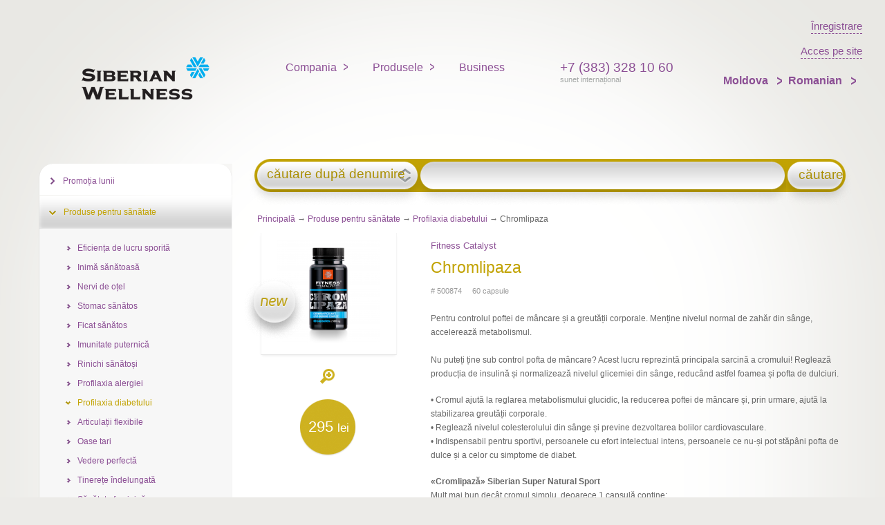

--- FILE ---
content_type: text/html; charset=utf-8
request_url: https://md.siberianhealth.com/ro/catalog/product/500874/
body_size: 10195
content:
<!DOCTYPE html>
<html xmlns:og="http://ogp.me/ns#" lang="ro">
<head class="no-js">

        <meta name="yandex-verification" content="7428502b1004b6af" />
    <meta name="google-site-verification" content="Ldy8_M2IEP8UTs_bsz1JIW5EzXRL3vDuwVFM_m8V9Ho" />
    <meta http-equiv="content-type" content="text/html; charset=utf-8" />
    <title>Chromlipaza</title>
    <meta property="og:site_name" content='Siberian Health' />
    <meta property="fb:app_id" content='1502800113278040' />
    <meta property="fb:admins" content='645007811' />
    <meta http-equiv="X-UA-Compatible" content="IE=edge,chrome=1">
    <!--[if lte IE 8]>
    <meta http-equiv="X-UA-Compatible" content="IE=EmulateIE7" />
    <!--[endif]-->
    <meta name="viewport" content="width=device-width">
    <meta name="mobile-web-app-capable" content="yes">
    <meta property="og:url" content='https://md.siberianhealth.com/ro/catalog/product/500874/'/>
    <meta name="title" content='Chromlipaza' />
    <meta property="og:title" content='Chromlipaza'/>
    <meta property="og:locale" content='md_ro'/>
    <meta property="vk:app_id" content="4696244" />
    <meta property="vk:image" content='https://www.siberianhealth.com/upload/pr_images/81464/big.jpg'/>
    <meta property="og:image" content='https://www.siberianhealth.com/upload/pr_images/81464/big.jpg'/>
    <meta property="og:type" content='website' />

    <script type=’application/ld+json’>
    {
        "@context": "http://www.schema.org",
        "url": "https://md.siberianhealth.com/ro/catalog/product/500874/",
        "name": "Siberian Health",
        "logo": "https://ru.siberianhealth.com/ml_img/celebration/dummy.png",
        "tel": "+7 (383) 328 10 60",
     }
</script>

<!--[if lte IE 6]>
	<script type="text/javascript">document.location = '/ro/update/';</script>
<![endif]-->


<script type="text/javascript">
    var MlGlobals = {"cntr":"md","lang":"ro","who":false,"contract":""};
</script><script type="text/javascript" src="/ml_js/lib.js?v=1768643784"></script>

    <!-- if Polymer Remove everything -->

    <!--[if lte IE 9]>
    <script src="/ml_js/modernizr-latest.js?2.8.3" type="text/javascript"></script>
    <meta http-equiv="X-UA-Compatible" content="IE=EmulateIE7" />
    <![endif]-->


    
                
    
    <script src="https://ajax.googleapis.com/ajax/libs/jquery/1.4.3/jquery.min.js" type="text/javascript"></script>

    <!--  jQuery UI -->
            <link rel="stylesheet" href="https://ajax.googleapis.com/ajax/libs/jqueryui/1.8.0/themes/ui-lightness/jquery-ui.css" type="text/css" media="all" />
    

    <script src="https://ajax.googleapis.com/ajax/libs/jqueryui/1.8.0/jquery-ui.min.js"></script>
    <script	src="https://ajax.googleapis.com/ajax/libs/jqueryui/1.8.0/i18n/jquery-ui-i18n.min.js"></script>



            <script src="/ml_js/jq-nojquery.js?13" type="text/javascript"></script>

                <script type="text/javascript">
        var siteLang = 'ro';
        $(function() {
            $('.bo--js--notice-close').click(function () {
                const $noticeContainer = $(this).closest('.bo--notice');
                $noticeContainer.slideUp(150, function() {
                    $(this).remove();
                });
            });
        });
    </script>
    <script src="/ml_js/main.js?v=1768643784" type="text/javascript"></script>
    <script src="/ml_js/controller.js?v=1768643784" type="text/javascript"></script>
    <script src="/ml_js/controller/auth.js?v=1768643784" type="text/javascript"></script>
    <script src="/ml_js/helper/site.js?v=1768643784" type="text/javascript"></script>
    <script src="/ml_js/controller/window/manager.js?v=1768643784" type="text/javascript"></script>
    <script src="/ml_js/jquery.cookie.js?v=1768643784"></script>
        
    

    
    

    
    <script src="/ml_js/errorhandler.js" type="text/javascript"></script>

	

<script src="/ml_js/nsktime.js?1" type="text/javascript"></script>



<!-- 1. Load the Content Experiments JavaScript Client -->


<link rel="stylesheet" href="/ml_css/grid.css"    type="text/css" media="screen, projection, print" />
<link rel="stylesheet" href="/ml_css/u.css"       type="text/css" media="screen, projection, print" />

	<link rel="stylesheet" href="/ml_css/style.css?v=009" type="text/css" media="screen, projection, print" />


<link rel="stylesheet" href="/ml_css/print.css"   type="text/css" media="print" />
<link rel="stylesheet" href="/ml_css/awesome/font-awesome.min.css" type="text/css" media="screen, projection, print" />
<link rel="stylesheet" href="/ml_css/header.css?004"    type="text/css" media="screen, projection, print" />


                <link rel="icon" type="image/x-icon" href="/ml_i/infoportal/favicon.ico" />
        <link rel="stylesheet" href="/ml_css/style_new.css?v=1.21" type="text/css" media="screen, projection, print" />
        <script type="text/javascript">
            var staticPath = '/static/backoffice/';
        </script>
    
	<link rel="apple-touch-icon" sizes="128x128" href="/ml_i/logo-web.png">
	<link rel="apple-touch-icon-precomposed" sizes="128x128" href="/ml_i/logo-web.png">


	<link rel="icon" type="image/png" sizes="192x192" href="/ml_i/logo-web-192.png">

<script type="text/javascript" src="/ml_js/class/user/session.js?v=1768643784"></script>
<script type="text/javascript">
    User_Session.init({"cntr":"md","lang":"ro","locale":"ro","contract":null,"sessionId":"q8ppji4m96c2jv9f40tkeofh6o","mustAuth":false,"isTest":null,"secure":true,"domainName":"siberianhealth.com","requestJSON":false});
</script>

    <!-- Google Tag Manager -->
<script>(function(w,d,s,l,i){w[l]=w[l]||[];w[l].push({'gtm.start':
            new Date().getTime(),event:'gtm.js'});var f=d.getElementsByTagName(s)[0],
        j=d.createElement(s),dl=l!='dataLayer'?'&l='+l:'';j.async=true;j.src=
        'https://www.googletagmanager.com/gtm.js?id='+i+dl;f.parentNode.insertBefore(j,f);
    })(window,document,'script','dataLayer','GTM-M7FJTHM');</script>
<!-- End Google Tag Manager -->                                        <!-- Yandex.Metrika counter-->
<script type="text/javascript" >
    (function(m,e,t,r,i,k,a){m[i]=m[i]||function(){(m[i].a=m[i].a||[]).push(arguments)};
        m[i].l=1*new Date();k=e.createElement(t),a=e.getElementsByTagName(t)[0],k.async=1,k.src=r,a.parentNode.insertBefore(k,a)})
    (window, document, "script", "https://mc.yandex.ru/metrika/tag.js", "ym");

    ym(21951292, "init", {
        clickmap:true,
        trackLinks:true,
        accurateTrackBounce:true,
        webvisor:true,
        trackHash:true,
        ecommerce:"dataLayer"
    });
</script>
<!-- /Yandex.Metrika counter-->                    <script async src="https://lib.usedesk.ru/secure.usedesk.ru/widget_160196_29898.js"></script>

<!-- this is ml-7 -->

</head>

<body>




<header class="header-background">
    <div class="headerLogoWrapper" style="">
        <a class="logo logo-sw-open" href="/ro/"></a>
    </div>
    <div>
        <nav role="navigation" aria-label="Main menu">
            <ul id="nav" role="menubar" aria-hidden="false">
                                <li>
    <a href="#" class="ru">Compania</a>
    <ul class="menuItemList">
                                <li class="first u" data-id="6165" data-parentId="0"><a href="/ro/company/welcome/">Bun venit!</a></li>
                        <li class=" u" data-id="6167" data-parentId="0"><a href="/ro/company/principle/">Despre Companie</a></li>
                        <li class=" u" data-id="6161" data-parentId="0"><a href="/ro/news/list/all/year/"></a></li>
                        <li class=" u" data-id="6166" data-parentId="0"><a href="/ro/company/history/">Istoria</a></li>
                        <li class=" u" data-id="6157" data-parentId="0"><a href="/ro/company/science/">Centrul Științifico-inovațional</a></li>
                        <li class=" u" data-id="6164" data-parentId="0"><a href="/ro/company/sci/">Știința</a></li>
                        <li class="last u" data-id="6158" data-parentId="0"><a href="/ro/faq/">Întrebați sănătoși!</a></li>
            </ul>
</li><li>
    <a href="#" class="ru">Produsele</a>
    <ul>
                                        <li class="first u">
                                                    <a href="/ro/actions-new/">
                                    Promoția lunii                </a>
            </li>
                                <li class=" u">
                                                    <a href="/ro/catalog/usages_small/6078/">
                                    Produse pentru sănătate                </a>
            </li>
                                <li class=" u">
                                                    <a href="/ro/catalog/usages_big/11146/" >
                                    Linia alimentației sănătoase                 </a>
            </li>
                                <li class=" u">
                                                    <a href="/ro/catalog/usages_big/10991/" >
                                    SPORT                </a>
            </li>
                                <li class=" u">
                                                    <a href="/ro/catalog/usages_big/6098/">
                                    Îngrijirea feței                </a>
            </li>
                                <li class=" u">
                                                    <a href="/ro/catalog/usages_small/6146/">
                                    Îngrijirea părului                </a>
            </li>
                                <li class=" u">
                                                    <a href="/ro/catalog/usages_small/6155/">
                                    Îngrijirea cavității bucale                </a>
            </li>
                                <li class=" u">
                                                    <a href="/ro/catalog/usages_big/6118/">
                                    Machiaj                </a>
            </li>
                                <li class=" u">
                                                    <a href="/ro/catalog/usages_small/6068/">
                                    Parfum                </a>
            </li>
                                <li class=" u">
                                                    <a href="/ro/catalog/usages_small/10990/">
                                    Ofertă de sezon                 </a>
            </li>
                                <li class=" u">
                                                    <a href="/ro/catalog/product/412254/">
                                    Eco-produse pentru casă                </a>
            </li>
                                <li class="last u">
                                                    <a href="/ro/catalog/usages_big/11147/" >
                                    Atribute                 </a>
            </li>
            </ul>
</li><li>
    <a href="/ro/business/" class="ru simple">Business</a>
</li>
            </ul>
        </nav>
    </div>

    <div style="min-width: 170px;">
        	            <div class="phone-block">
            <strong>+7 (383) 328 10 60</strong>
            <small>sunet internațional</small>
        </div>
                        </div>

    <div class="langs">
                            <a href="/ro/business/register/" class="flexbox-row login-link" style="align-self:flex-end;margin-left: 20px;">
                <span>Înregistrare</span>
            </a>
                <a href="/ro/login/" class="flexbox-row login-link" style="align-self: flex-end">
            <span>Acces pe site</span>
        </a>

        <nav role="navigation" class="navCountryList" aria-label="Main menu" style="align-self: flex-end;">
            <ul id="nav" role="menubar" aria-hidden="false">
                <li class="nativeCountryListContainer">
	

	<a href="#" style="font-weight: bold;padding-left: 0; padding-right: 0;">
		Moldova	</a>
            <ul class="nativeCountryList">
                            <li><a href="http://ru.siberianhealth.com/ru/">Россия</a></li>
                            <li><a href="http://ae.siberianhealth.com/en/">United Arab Emirates</a></li>
                            <li><a href="http://am.siberianhealth.com/hy/">Հայաստան</a></li>
                            <li><a href="http://at.siberianhealth.com/en/">Republik Österreich</a></li>
                            <li><a href="http://az.siberianhealth.com/az/">Azərbaycan</a></li>
                            <li><a href="http://ba.siberianhealth.com/en/">Bosna i Hercegovina</a></li>
                            <li><a href="http://bd.siberianhealth.com/ru/">Bangladesh</a></li>
                            <li><a href="http://be.siberianhealth.com/en/">Royaume de Belgique</a></li>
                            <li><a href="http://bg.siberianhealth.com/bg/">България</a></li>
                            <li><a href="http://by.siberianhealth.com/ru/">Беларусь</a></li>
                            <li><a href="http://ch.siberianhealth.com/en/">Schweizerische Eidgenossenschaft</a></li>
                            <li><a href="http://cn.siberianhealth.com/zh/">China</a></li>
                            <li><a href="http://cy.siberianhealth.com/en/">Cyprus</a></li>
                            <li><a href="http://cz.siberianhealth.com/cz/">Česká republika</a></li>
                            <li><a href="http://de.siberianhealth.com/de/">Deutschland</a></li>
                            <li><a href="http://dk.siberianhealth.com/en/">Danmark</a></li>
                            <li><a href="http://ee.siberianhealth.com/en/">Eesti</a></li>
                            <li><a href="http://es.siberianhealth.com/es/">España</a></li>
                            <li><a href="http://fi.siberianhealth.com/fi/">Finland</a></li>
                            <li><a href="http://fr.siberianhealth.com/fr/">France</a></li>
                            <li><a href="http://ge.siberianhealth.com/ru/">საქართველო</a></li>
                            <li><a href="http://gr.siberianhealth.com/en/">Greece</a></li>
                            <li><a href="http://hk.siberianhealth.com/en/">Hong Kong</a></li>
                            <li><a href="http://hr.siberianhealth.com/en/">Republika Hrvatska</a></li>
                            <li><a href="http://hu.siberianhealth.com/hu/">Hungary</a></li>
                            <li><a href="http://id.siberianhealth.com/en/">Indonesia</a></li>
                            <li><a href="http://ie.siberianhealth.com/en/">Ireland</a></li>
                            <li><a href="http://it.siberianhealth.com/it/">Italia</a></li>
                            <li><a href="http://jp.siberianhealth.com/en/">Japan</a></li>
                            <li><a href="http://kg.siberianhealth.com/kg/">Кыргызстан</a></li>
                            <li><a href="http://kh.siberianhealth.com/en/">Cambodia</a></li>
                            <li><a href="http://kr.siberianhealth.com/en/">South Korea</a></li>
                            <li><a href="http://kz.siberianhealth.com/ru/">Қазақстан</a></li>
                            <li><a href="http://la.siberianhealth.com/en/">Laos</a></li>
                            <li><a href="http://lk.siberianhealth.com/en/">Sri Lanka</a></li>
                            <li><a href="http://lt.siberianhealth.com/en/">Lietuva</a></li>
                            <li><a href="http://lu.siberianhealth.com/en/">Luxembourg</a></li>
                            <li><a href="http://lv.siberianhealth.com/en/">Latvija</a></li>
                            <li><a href="http://ma.siberianhealth.com/en/">Morocco</a></li>
                            <li><a href="http://me.siberianhealth.com/en/">Црна Гора</a></li>
                            <li><a href="http://mk.siberianhealth.com/rs/">Makedonia</a></li>
                            <li><a href="http://mn.siberianhealth.com/mn/">Монгол</a></li>
                            <li><a href="http://mt.siberianhealth.com/en/">Malta</a></li>
                            <li><a href="http://mx.siberianhealth.com/es/">México</a></li>
                            <li><a href="http://my.siberianhealth.com/en/">Malaysia</a></li>
                            <li><a href="http://nl.siberianhealth.com/en/">Netherlands</a></li>
                            <li><a href="http://no.siberianhealth.com/en/">Norwegen</a></li>
                            <li><a href="http://np.siberianhealth.com/en/">Nepal</a></li>
                            <li><a href="http://ph.siberianhealth.com/en/">Philippines</a></li>
                            <li><a href="http://pl.siberianhealth.com/pl/">Polska</a></li>
                            <li><a href="http://pt.siberianhealth.com/pt/">Portugal</a></li>
                            <li><a href="http://ro.siberianhealth.com/ro/">România</a></li>
                            <li><a href="http://rs.siberianhealth.com/rs/">Srbija</a></li>
                            <li><a href="http://se.siberianhealth.com/en/">Sweden</a></li>
                            <li><a href="http://sg.siberianhealth.com/en/">Republic of Singapore</a></li>
                            <li><a href="http://si.siberianhealth.com/en/">Slovenija</a></li>
                            <li><a href="http://sk.siberianhealth.com/en/">Slovensko</a></li>
                            <li><a href="http://th.siberianhealth.com/th/">Thailand</a></li>
                            <li><a href="http://tj.siberianhealth.com/tj/">Таджикистан</a></li>
                            <li><a href="http://tr.siberianhealth.com/tr/">Türkiye</a></li>
                            <li><a href="http://ua.siberianhealth.com/ua/">Other European countries</a></li>
                            <li><a href="http://uk.siberianhealth.com/en/">United Kingdom</a></li>
                            <li><a href="http://us.siberianhealth.com/en/">USA</a></li>
                            <li><a href="http://uz.siberianhealth.com/uz/">Узбекистан</a></li>
                            <li><a href="http://vn.siberianhealth.com/vn/">Việt Nam</a></li>
                    </ul>
    </li>
<li>
        <a href="#" style="font-weight: bold;padding-left: 0; padding-right: 0;">
        Romanian    </a>
    <ul>
                    <li><a href="http://md.siberianhealth.com/ru/">Русский</a></li>
            </ul>
</li>
            </ul>
        </nav>

    </div>
</header>
<div id="wrapper">

    <div id="middle">

        <div id="container">


            <div id="content">

                                
                			<script>
			     $('#sideNav').ready(function()
			     {
			     	 var id = location.hash.replace('#','');
			     	 if (id != '')
			     	 {
			     	 	 $('li#menu_item_' + id + ' a').trigger('click');
					 }
				 });
			</script>
			<!-- ПОИСК -->
			<div class="g_full" id="srch">
				<form name="find_products" action="/ro/catalog/find/" method="post">
					<div id="slct">
													<a href="javascript:;" data-key="product" class="find_type" rel="nofollow">căutare după denumire</a>
												<div id="types">
							<a href="javascript:;" data-key="product" rel="nofollow">căutare după denumire</a>
							<a href="javascript:;" data-key="category" rel="nofollow">căutare după serie</a>
						</div>
					</div>
					<div id="btn">căutare</div>
					<div id="inpt"><div class="iw"><input id="find_key" name="find_key_4577" autocomplete="off" type="text" value="" /></div></div>

					<div id="inptRes"></div>
				</form>
			</div>
			<!-- //\\ПОИСК -->

			            <div style="margin: 0 0 10px 20px">
                <a href="/ro/">Principală</a> &rarr;
                                                            <a href="/ro/catalog/usages_small/6077/">Produse pentru sănătate</a> &rarr;
                                            <a href="/ro/catalog/usages_small/6091/">Profilaxia diabetului</a> &rarr;
                                        Chromlipaza                            </div>

			<!-- карточка продукта -->
			
            <div itemscope itemtype="http://schema.org/ImageObject">
			<div class="g_4" id="pro">
				                    					<span class="new">
													&nbsp;
											</span>
                    								<div class="pic">
                    					<a href="/upload/pr_images/81464/big.png" class="nyroModal" title="Chromlipaza">
						<img src="/upload/pr_images/81464/med.png" alt="Chromlipaza 500874" itemprop="contentUrl" />
					</a>
				</div>
				<a href="/upload/pr_images/81464/big.png" class="zoom nyroModal">&nbsp;</a>
									<div class="price">
						<div class="inner" style="line-height:16px">
                            							295 <span class="rur">lei</span>						</div>
					</div>
                    				
                <style rel="stylesheet">
                    .catalogProductBuyBtn{
                        position: relative;
                        background: #fff;
                        color: #8B4E94;
                        -moz-border-radius: 4px;
                        -webkit-border-radius: 4px;
                        border-radius: 4px;
                        padding: 8px 20px;
                        margin: 20px auto;
                        display: table;
                        border: 1px solid #8B4E94;
                        font-size: 16px;
                        line-height: 16px;
                        font-weight: normal;
                        overflow: hidden;
                    }
                </style>
                
							</div>
			<div class="g_13" id="pro">

				
				<h3 class="brown"><a href="/ro/catalog/type/235/">Fitness Catalyst</a></h3>
				<h1 itemprop="name">Chromlipaza</h1>
				<small class="gray">
										# 500874					&nbsp;&nbsp;&nbsp;
					60 capsule					&nbsp;&nbsp;&nbsp;
									</small>

				<div class="mt20 mb20">
					Pentru controlul poftei de mâncare și a greutății corporale. Menține nivelul normal de zahăr din sânge, accelerează metabolismul. 				</div>
				<!--div class="more"><a href="/">detalii</a></div-->
				<div class="mt10 " itemprop="description">
					<p>Nu puteți ține sub control pofta de m&acirc;ncare? Acest lucru reprezintă principala sarcină a cromului! Reglează producția de insulină și normalizează nivelul glicemiei din s&acirc;nge, reduc&acirc;nd astfel foamea și pofta de dulciuri.</p>
<p>&bull; Cromul ajută la reglarea metabolismului glucidic, la reducerea poftei de m&acirc;ncare și, prin urmare, ajută la stabilizarea greutății corporale. <br />&bull; Reglează nivelul colesterolului din s&acirc;nge și previne dezvoltarea bolilor cardiovasculare. <br />&bull; Indispensabil pentru sportivi, persoanele cu efort intelectual intens, persoanele ce nu-și pot stăp&acirc;ni pofta de dulce și a celor cu simptome de diabet.</p>
<p><strong>&laquo;Cromlipază&raquo; Siberian Super Natural Sport</strong><br />
Mult mai bun dec&acirc;t cromul simplu, deoarece 1 capsulă conține: <br />
- 0,24 mg de compus organic ușor asimilabil (chelat) crom sub formă de picolinat;<br />
- extract momordică, care ajută la scăderea nivelului de zahăr din s&acirc;nge; <br />
- extracte de eleuterococ și ceai verde cu efect de tonifiere care cresc rezistența organismului și reduc oboseala. 
</p>
<p>Durata recomandată de administrare este de 30 de zile.</p>
<p>

<em>* Cochrane Database of Systematic Reviews, 2012, 8, CD007845; doi: 10.1002/14651858.CD007845.pub3).</em></p>				</div>

									<h2>Utilizare</h2>
					Adulţii sunt sfătuiţi să ia 1 capsulă pe zi în timpul meselor 				                			</div>
			<div class="clr">&nbsp;</div>

			<!--  табы карточка продукта-->
										<div class="g_full" id="scroller">
					<div id="scroller-header">
						<table cellspacing="0">
																					                                                            <td class="td selected" ><a href="#panel-1" rel="panel">Componența</a></td>
                                                            																					                            																													<td class="td" ><a href="#" rel="panel"></a></td>
							
						</table>
					</div>
					<div id="scroller-body">
						<div id="mask">
							<div id="panel">
																																                                                                    <div id="panel-1">

                                                                                    <p>
                                                                                            <p>Extract de momordica, extract de eleutherococcus, extract de ceai verde, picolinat de crom.<br /><span class="">Capsulă cu &icirc;nveliș de gelatină bovină. </span></p>
<p>Pot fi prezente urme de cereale (gluten), soia, muștar, susan, țelină, lapte, pește, crustacee, moluște și produse prelucrate.</p>
<p><strong>1 capsulă conţine:</strong></p>
<table>
<thead>
<tr>
<td><strong>SUBSTANȚE ACTIVE</strong></td>
<td><strong>MASA, mg</strong></td>
<td><strong>% din DZR*</strong></td>
</tr>
</thead>
<tbody>
<tr>
<td>Cromo</td>
<td align="center">0,24</td>
<td align="center">480**</td>
</tr>
<tr>
<td>Eleuterozide В + Е</td>
<td align="center">0,4</td>
<td align="center">40</td>
</tr>
</tbody>
</table>
<p><em>* NAC - nivelul adecvat de consum conform cerințelor unice sanitare, epidemiologice și de igienă.</em><br /><em>** Nu depășește nivelul maxim admis de consum conform cerințelor unice sanitare, epidemiologice și de igienă.</em></p>                                                                                                                                                                            </p>
                                        
                                    </div>
                                																								                                																							</div>
						</div>
					</div>
				</div><div class="clr">&nbsp;</div>
						<!-- //\\ табы карточка продукта -->
			
			<!-- Social buttons  -->
			<script src="//yastatic.net/es5-shims/0.0.2/es5-shims.min.js"></script>
<script src="//yastatic.net/share2/share.js"></script>
<div class="social-button-container">
    <div class="ya-share2" data-services="vkontakte,facebook,odnoklassniki,gplus,twitter" data-counter="" data-url="https://md.siberianhealth.com/ro/catalog/product/500874/"></div>
</div>
<div class="clr">&nbsp;</div>
			
			<!-- //\\ карточка продукта -->


			            </div>


			<!-- трешка баннеров в линейку -->
			

			<br clear="all" /><div class="clr">&nbsp;</div>
			<!-- //\\ трешка баннеров в линейку -->
                <!-- shadow iefix -->
                <div class="st shtype-2" style="display: none;"></div>
            </div>
            <!-- #content-->
        </div>
        <!-- #container-->

        <div class="sidebar" id="sideLeft">
            
            <div id="sideNav" style="margin-bottom: 12px!important;">
                                            </div>


            <ul id="sideNav"><li  class="first u"  id="menu_item_6070"  ><a href="https://md.siberianhealth.com/ro/actions-new/" >Promoția lunii</a></li><li  class="a c u"  id="menu_item_6077"  ><a href="https://md.siberianhealth.com/ro/catalog/usages_small/6078/" >Produse pentru sănătate</a><ul><li  class="u"  ><a href="https://md.siberianhealth.com/ro/catalog/usages_small/6078/" >Eficiența de lucru sporită</a></li><li  class="u"  ><a href="https://md.siberianhealth.com/ro/catalog/usages_small/6097/" >Inimă sănătoasă</a></li><li  class="u"  ><a href="https://md.siberianhealth.com/ro/catalog/usages_small/6096/" >Nervi de oțel</a></li><li  class="u"  ><a href="https://md.siberianhealth.com/ro/catalog/usages_small/6081/" >Stomac sănătos</a></li><li  class="u"  ><a href="https://md.siberianhealth.com/ro/catalog/usages_small/6095/" >Ficat sănătos</a></li><li  class="u"  ><a href="https://md.siberianhealth.com/ro/catalog/usages_small/6094/" >Imunitate puternică</a></li><li  class="u"  ><a href="https://md.siberianhealth.com/ro/catalog/usages_small/6093/" >Rinichi sănătoși</a></li><li  class="u"  ><a href="https://md.siberianhealth.com/ro/catalog/usages_small/6092/" >Profilaxia alergiei</a></li><li  class="a c u"  ><a href="https://md.siberianhealth.com/ro/catalog/usages_small/6091/" >Profilaxia diabetului</a></li><li  class="u"  ><a href="https://md.siberianhealth.com/ro/catalog/usages_small/6090/" >Articulații flexibile</a></li><li  class="u"  ><a href="https://md.siberianhealth.com/ro/catalog/usages_small/6089/" >Oase tari</a></li><li  class="u"  ><a href="https://md.siberianhealth.com/ro/catalog/usages_small/6088/" >Vedere perfectă</a></li><li  class="u"  ><a href="https://md.siberianhealth.com/ro/catalog/usages_small/6079/" >Tinerețe îndelungată</a></li><li  class="u"  ><a href="https://md.siberianhealth.com/ro/catalog/usages_small/6087/" >Sănătate feminină</a></li><li  class="u"  ><a href="https://md.siberianhealth.com/ro/catalog/usages_small/6080/" >Sănătate masculină</a></li><li  class="u"  ><a href="https://md.siberianhealth.com/ro/catalog/usages_small/6086/" >Protecție antiparazitară</a></li><li  class="u"  ><a href="https://md.siberianhealth.com/ro/catalog/usages_small/6085/" >Siluetă suplă</a></li><li  class="u"  ><a href="https://md.siberianhealth.com/ro/catalog/usages_small/6084/" >Pentru copii</a></li><li  class="u"  ><a href="https://md.siberianhealth.com/ro/catalog/usages_small/6083/" >Balsamuri</a></li><li  class="u"  ><a href="https://md.siberianhealth.com/ro/catalog/usages_small/11148/" >Ceai fitoterapeutic</a></li></ul></li><li  class="u"  id="menu_item_11146"  ><a href="https://md.siberianhealth.com/ro/catalog/usages_small/11146/" >Linia alimentației sănătoase </a></li><li  id="menu_item_10991"  ><a href="https://md.siberianhealth.com/ro/catalog/usages_big/10991/" >SPORT</a><ul><li  class="u"  ><a href="https://md.siberianhealth.com/ro/catalog/usages_small/10992/" >Proteină</a></li><li  class="u"  ><a href="https://md.siberianhealth.com/ro/catalog/usages_small/10993/" >Complex de aminoacizi </a></li><li  class="u"  ><a href="https://md.siberianhealth.com/ro/catalog/usages_small/10994/" >Creatina</a></li><li  class="u"  ><a href="https://md.siberianhealth.com/ro/catalog/usages_small/10996/" >Formula specială</a></li></ul></li><li  class="u"  id="menu_item_6076"  ><a href="https://md.siberianhealth.com/ro/catalog/usages_big/6098/" >Îngrijirea feței</a><ul><li  ><a href="https://md.siberianhealth.com/ro/catalog/usages_big/6098/" >Pentru față</a><ul><li  class="u"  ><a href="https://md.siberianhealth.com/ro/catalog/usages_small/6102/" >Curățire</a></li><li  class="u"  ><a href="https://md.siberianhealth.com/ro/catalog/usages_small/6105/" >Tonifiere</a></li><li  ><a href="https://md.siberianhealth.com/ro/catalog/usages_big/6104/" >Îngrijirea de bază</a><ul><li  class="u"  ><a href="https://md.siberianhealth.com/ro/catalog/usages_small/6137/" >20-30 ani</a></li><li  class="u"  ><a href="https://md.siberianhealth.com/ro/catalog/usages_small/6138/" >30-40 ani</a></li><li  class="u"  ><a href="https://md.siberianhealth.com/ro/catalog/usages_small/6139/" >40 ani și mai mult</a></li></ul></li><li  ><a href="https://md.siberianhealth.com/ro/catalog/usages_big/6106/" >Îngrijirea intensivă</a><ul><li  class="u"  ><a href="https://md.siberianhealth.com/ro/catalog/usages_small/6143/" >20-30 ani</a></li><li  class="u"  ><a href="https://md.siberianhealth.com/ro/catalog/usages_small/6145/" >30-40 ani</a></li><li  class="u"  ><a href="https://md.siberianhealth.com/ro/catalog/usages_small/6144/" >40 ani și mai mult</a></li></ul></li><ul><li  class="u"  ><a href="https://md.siberianhealth.com/ro/catalog/usages_small/8814/" >De buze </a></li></ul></ul></li><li  ><a href="https://md.siberianhealth.com/ro/catalog/usages_big/6101/" >Pentru corp</a><ul><li  class="u"  ><a href="https://md.siberianhealth.com/ro/catalog/usages_small/6112/" >Pentru maini</a></li><li  class="u"  ><a href="https://md.siberianhealth.com/ro/catalog/usages_small/6109/" >Pentru picioare</a></li><li  class="u"  ><a href="https://md.siberianhealth.com/ro/catalog/usages_small/6107/" >Îngrijirea zilnică</a></li><li  class="u"  ><a href="https://md.siberianhealth.com/ro/catalog/usages_small/6115/" >Curățire</a></li><li  class="u"  ><a href="https://md.siberianhealth.com/ro/catalog/usages_small/6113/" >Îngrijirea deosebită</a></li><li  class="u"  ><a href="https://md.siberianhealth.com/ro/catalog/usages_small/6108/" >Îngrijirea anticelulitică</a></li></ul></li><li  class="u"  ><a href="https://md.siberianhealth.com/ro/catalog/usages_small/6100/" >Pentru copii</a></li><li  class="u"  ><a href="https://md.siberianhealth.com/ro/catalog/usages_small/6099/" >Pentru bărbați</a></li></ul></li><li  class="u"  id="menu_item_6074"  ><a href="https://md.siberianhealth.com/ro/catalog/usages_small/6146/" >Îngrijirea părului</a><ul><li  class="u"  ><a href="https://md.siberianhealth.com/ro/catalog/usages_small/6146/" >Îngrijirea zilnică</a></li><li  class="u"  ><a href="https://md.siberianhealth.com/ro/catalog/usages_small/6147/" >Împotriva mătreții</a></li><li  class="u"  ><a href="https://md.siberianhealth.com/ro/catalog/usages_small/6150/" >Pentru volum</a></li><li  class="u"  ><a href="https://md.siberianhealth.com/ro/catalog/usages_small/6149/" >Pentru creșterea părului</a></li><li  class="u"  ><a href="https://md.siberianhealth.com/ro/catalog/usages_small/6148/" >Protecția culorii</a></li></ul></li><li  class="u"  id="menu_item_6073"  ><a href="https://md.siberianhealth.com/ro/catalog/usages_small/6155/" >Îngrijirea cavității bucale</a><ul><li  class="u"  ><a href="https://md.siberianhealth.com/ro/catalog/usages_small/6155/" >Pentru adulți</a></li><li  class="u"  ><a href="https://md.siberianhealth.com/ro/catalog/usages_small/6156/" >Pentru copii</a></li></ul></li><li  class="u"  id="menu_item_6075"  ><a href="https://md.siberianhealth.com/ro/catalog/usages_big/6118/" >Machiaj</a><ul><li  ><a href="https://md.siberianhealth.com/ro/catalog/usages_big/6118/" >Pentru față</a><ul><li  class="u"  ><a href="https://md.siberianhealth.com/ro/catalog/usages_small/6125/" >Corector</a></li></ul></li><li  ><a href="https://md.siberianhealth.com/ro/catalog/usages_big/6122/" >Pentru ochi</a><ul><li  class="u"  ><a href="https://md.siberianhealth.com/ro/catalog/usages_small/6128/" >Fard pentru pleoape</a></li><li  class="u"  ><a href="https://md.siberianhealth.com/ro/catalog/usages_small/6127/" >Creion pentru ochi</a></li><li  class="u"  ><a href="https://md.siberianhealth.com/ro/catalog/usages_small/6130/" >Creion pentru sprîncene</a></li><li  class="u"  ><a href="https://md.siberianhealth.com/ro/catalog/usages_small/6129/" >Rimel</a></li></ul></li><li  ><a href="https://md.siberianhealth.com/ro/catalog/usages_big/6121/" >Pentru buze</a><ul><li  class="u"  ><a href="https://md.siberianhealth.com/ro/catalog/usages_small/6132/" >Creion pentru buze</a></li><li  class="u"  ><a href="https://md.siberianhealth.com/ro/catalog/usages_small/6133/" >Ruj</a></li></ul></li></ul></li><li  class="u"  id="menu_item_6068"  ><a href="https://md.siberianhealth.com/ro/catalog/usages_small/6068/" >Parfum</a></li><li  class="u"  id="menu_item_10990"  ><a href="https://md.siberianhealth.com/ro/catalog/usages_small/10990/" >Ofertă de sezon </a></li><li  class="u"  id="menu_item_6072"  ><a href="https://md.siberianhealth.com/ro/catalog/product/412254/" >Eco-produse pentru casă</a></li><li  class="last u"  id="menu_item_11147"  ><a href="https://md.siberianhealth.com/ro/catalog/usages_small/11147/" >Atribute </a></li></ul>                            <br clear="all"/>
                                    <div id="sideBrands">
                        <ul ><li  class="first u"  ><a href="https://md.siberianhealth.com/ro/catalog/type/235/" >Fitness Catalyst</a></li><li  class="u"  ><a href="https://md.siberianhealth.com/ro/catalog/type/218/" >Yoo GO</a></li><li  ><a href="#" >Produse pentru sănătate</a><ul><li  ><a href="https://md.siberianhealth.com/ro/catalog/type/214/" >Siberian Super Natural Nutrition</a></li><li  ><a href="https://md.siberianhealth.com/ro/catalog/type/221/" >3D Cube </a></li><li  ><a href="https://md.siberianhealth.com/ro/catalog/type/182/" >Daily Boxes</a></li><li  ><a href="https://md.siberianhealth.com/ro/catalog/type/212/" >CoreNRG</a></li><li  ><a href="https://md.siberianhealth.com/ro/catalog/type/152/" >Essential Fatty Acids / Trimegavital</a></li><li  ><a href="https://md.siberianhealth.com/ro/catalog/type/230/" >Essential Botanics</a></li><li  ><a href="https://md.siberianhealth.com/ro/catalog/type/145/" >Essential Minerals / ElemVitals</a></li><li  ><a href="https://md.siberianhealth.com/ro/catalog/type/229/" >Essential Vitamins </a></li><li  ><a href="https://md.siberianhealth.com/ro/catalog/type/13/" >Essential Sorbents / Limfosan</a></li><li  ><a href="https://md.siberianhealth.com/ro/catalog/type/233/" >Balsamuri sibiene</a></li><li  ><a href="https://md.siberianhealth.com/ro/catalog/type/27/" >Baikal Tea Collection / Țelebnîe travî Olihona</a></li><li  ><a href="https://md.siberianhealth.com/ro/catalog/type/119/" >Istochi Cistotî</a></li><li  ><a href="https://md.siberianhealth.com/ro/catalog/product/500449/" >Chronolong</a></li><li  ><a href="https://md.siberianhealth.com/ro/catalog/product/500094/" >Adaptovit</a></li><li  ><a href="https://md.siberianhealth.com/ro/catalog/type/49/" >VitaMama</a></li><li  ><a href="https://md.siberianhealth.com/ro/catalog/type/122/" >Novomin</a></li><li  ><a href="https://md.siberianhealth.com/ro/catalog/product/400237/" >Prirodnîi inulinovîi conțentrat</a></li><li  ><a href="https://md.siberianhealth.com/ro/catalog/product/500048/" >Ritmî zdorovia</a></li><li  ><a href="https://md.siberianhealth.com/ro/catalog/type/164/" >Sinhrovital</a></li><li  ><a href="https://md.siberianhealth.com/ro/catalog/product/500116/" >Trighelim</a></li><li  ><a href="https://md.siberianhealth.com/ro/catalog/product/500663/" >Essential Probiotics</a></li><li  ><a href="https://md.siberianhealth.com/ro/catalog/type/14/" >EPAM</a></li></ul></li><li  ><a href="#" >Branduri de cosmetică</a><ul><li  ><a href="https://md.siberianhealth.com/ro/catalog/type/232/" >Bionética</a></li><li  ><a href="https://md.siberianhealth.com/ro/catalog/type/236/" >Aromapolis Olfactive Studio</a></li><li  ><a href="https://md.siberianhealth.com/ro/catalog/type/240/" >Experalta Aurum</a></li><li  ><a href="https://md.siberianhealth.com/ro/catalog/type/241/" >Experalta Biomelle</a></li><li  ><a href="https://md.siberianhealth.com/ro/catalog/type/205/" >Experalta Platinum</a></li><li  ><a href="https://md.siberianhealth.com/ro/catalog/type/239/" >Experalta Chronolng</a></li><li  ><a href="https://md.siberianhealth.com/ro/catalog/type/219/" >SPA Collection</a></li><li  ><a href="https://md.siberianhealth.com/ro/catalog/type/215/" >Cosmetice cu complexul ENDEMIX™</a></li><li  ><a href="https://md.siberianhealth.com/ro/catalog/type/231/" >E.N.I.G.M.A.</a></li><li  ><a href="https://md.siberianhealth.com/ro/catalog/type/204/" >Vitamama BABY</a></li><li  ><a href="https://md.siberianhealth.com/ro/catalog/type/167/" >Paste de dinți</a></li><li  ><a href="https://md.siberianhealth.com/ro/catalog/type/99/" >Jivocost</a></li><li  ><a href="https://md.siberianhealth.com/ro/catalog/type/223/" >Siberian Wellness</a></li></ul></li><li  class="last u"  ><a href="https://md.siberianhealth.com/ro/catalog/product/412254/" >Eco-produse pentru casă</a></li></ul>                                            </div>
                

                <div id="sideNav">

                                            <div class="buy">
                            <a href="/ro/map/">unde să cumpărați </a>
                        </div>
                    
                    
                    <div class="ml10">
                        <br clear="all"/>
                        
                        <br clear="all"/>
                    </div>
                </div>
                
        </div>
        <!-- .sidebar#sideLeft -->
    </div>
    <!-- #middle-->

</div>
<!-- #wrapper -->

<div id="footer" open="open">

	<div id="ftr_wrp">
		<div id="ftr_l">
			<b></b>
			<div class="ftr_span"></div>
		</div>
		<div id="ftr_r">
			<b></b>
			<div class="ftr_span"></div>
		</div>
		<div id="ftr_c" class="bg">
			<a class="opnFtr" style="position: relative;"> </a>

			<div id="ftr_main">
								<div class="g_4">
					<h3>
						Compania					</h3>
					<ul><li  class="first u"  ><a href="https://md.siberianhealth.com/ro/company/welcome/" >Bun venit!</a></li><li  class="u"  ><a href="https://md.siberianhealth.com/ro/company/principle/" >Despre Companie</a></li><li  class="u"  ><a href="https://md.siberianhealth.com/ro/company/history/" >Istoria</a></li><li  class="u"  ><a href="https://md.siberianhealth.com/ro/company/science/" >Centrul Științifico-inovațional</a></li><li  class="u"  ><a href="https://md.siberianhealth.com/ro/company/sci/" >Știința</a></li><li  class="last u"  ><a href="https://md.siberianhealth.com/ro/faq/" >Întrebați sănătoși!</a></li></ul>				</div>

                <div class="g_4">
                                            <h3>
                            Business cu noi                        </h3>
                        <ul><li  class="first u"  ><a href="https://md.siberianhealth.com/ro/business/" >Business cu Compania</a></li><li  class="u"  ><a href="https://md.siberianhealth.com/ro/business/" >Beneficii</a></li><li  class="u"  ><a href="https://md.siberianhealth.com/ro/business/" >Posibilități</a></li><li  class="u"  ><a href="https://md.siberianhealth.com/ro/business/" >Proiectele noastre</a></li><li  class="u"  ><a href="https://md.siberianhealth.com/ro/business/travels/" >Programul de Călătorii</a></li><li  class="last u"  ><a href="https://md.siberianhealth.com/ro/business/register/" >Înregistrează-te</a></li></ul>                                    </div>

				<div class="g_4 omega">
					<h3>
                        						    Produsele                        					</h3>
					<ul><li  class="first u"  ><a href="https://md.siberianhealth.com/ro/catalog/usages_small/6078/" >Catalogul produselor</a></li><li  class="u"  ><a href="https://md.siberianhealth.com/ro/actions-new/" >Promoția lunii</a></li><li  class="u"  ><a href="https://md.siberianhealth.com/ro/map/" >Unde să cumpărați</a></li><li  class="u"  ><a href="https://www.siberianhealth.com/upload/prices/price-md-ru-base-all.pdf?t=1768683162" >Lista de prețuri</a></li><li  class="last u"  ><a href="https://md.siberianhealth.com/ro/game/" >Joaca "Capsulele sănătății"</a></li></ul>				</div>

				<div class="g_3 alpha">
					<ul style="margin-top: 17px;">
						<li class="u">
                            							                            						                            																		                            
						                                                                                        <a href="https://www.youtube.com/c/SiberianWellnessMoldova/" rel="nofollow" target="_blank" title="Youtube">
                                    <img src="/ml_i/youtube.png" align="absmiddle" style="margin-right: 8px;" />
                                </a>
                            						</li>

						<li class="u"><br> </li>
																	</ul>
										        <a href="/ro/login/" id="enter">acces pentru Parteneri</a>
					        					<br clear="all" />
					<div class="clr">&nbsp;</div>
				</div>

			</div>

		</div>
	</div>

	<div class="clr">&nbsp;</div>

		<div class="ml25 mb20">
		    <small class="grey pb10" id="copyright"> &copy; 2026 Corporația Siberian Health.
        Toate drepturile sunt rezervate. <br /> Derularea materialelor acestui site este posibilă doar cu condiția că amplasați un link activ pe <a href="http://www.siberianhealth.com">www.siberianhealth.com</a>        <br />             </small>
	</div>
		<div class="bg_footer_bar"></div>
</div>
<!-- #footer -->
<div id="wtf"></div>
<div id="wtf2"></div>



<div id="dialog-error-confirm"
	title="Greșeală ortografică în text:"
	style="display: none;">
	<p>
		<span class="ui-icon ui-icon-alert"
			style="float: left; margin: 0 7px 20px 0;"></span>
	</p>
	Expediați autorului mesaj despre eroare?	<br>
	Browser-ul dvs. va rămâne pe aceeași pagină.	<br> <input type="text" name="comment"
		placeholder="Comentariu pentru autor (nu este obligatoriu)"
		style="width: 80%; margin: 5px;">
</div>



</body>
</html>


--- FILE ---
content_type: text/css
request_url: https://md.siberianhealth.com/ml_css/grid.css
body_size: 1429
content:
.g_0_5,
.g_1,
.g_2,
.g_3,
.g_4,
.g_5,
.g_6,
.g_7,
.g_8,
.g_9,
.g_10,
.g_11,
.g_12,
.g_13,
.g_14,
.g_15,
.g_16,
.g_17 {
	display:inline;
	float: left;
	position: relative;
	margin-left: 2.775%;
	margin-right: 2.775%;
}


/* IE7 */

*+html .g_0_5,
*+html .g_1,
*+html .g_2,
*+html .g_3,
*+html .g_4,
*+html .g_5,
*+html .g_6,
*+html .g_7,
*+html .g_8,
*+html .g_9,
*+html .g_10,
*+html .g_11,
*+html .g_12,
*+html .g_13,
*+html .g_14,
*+html .g_15,
*+html .g_16,
*+html .g_17 {
	display:inline;
	margin-left: 2%;
	margin-right: 2%;
}

/* IE6 */
* html .g_0_5,
* html .g_1,
* html .g_2,
* html .g_3,
* html .g_4,
* html .g_5,
* html .g_6,
* html .g_7,
* html .g_8,
* html .g_9,
* html .g_10,
* html .g_11,
* html .g_12,
* html .g_13,
* html .g_14,
* html .g_15,
* html .g_16,
* html .g_17 {
	display:inline;
	margin-left: 2%;
	margin-right: 2%;
}

/* Grid >> Children (Alpha ~ First, Omega ~ Last)
----------------------------------------------------------------------------------------------------*/

.alpha {
	margin-left: 0 !important;
}

.omega {
	margin-right: 0 !important;
}

.zetta{
	margin-right: -100% !important;
}

/* Grid >> 17 Columns
----------------------------------------------------------------------------------------------------*/


.g_0_5 {
	width:2.775%;
}
.g_full {
	width:100%;
	position: relative;margin: 0;
	margin-top: 5px;
    padding-bottom: 10px;
	/*display:inline;*/
	float: left;
}
.psh_80{
	left:80%;
}
.g_2_16_2 {
	width:16%;
	_width:15.99%;position: relative;margin:0 2%;
	/*display:inline;*/
	float: left;
}
.g_20 {
	width:20%;
	_width:19.99%;position: relative;margin:0;
	/*display:inline;*/
	float: left;
}

.g_1 {
	width:5.555%;
}

.g_2 {
	width:9.11%;
}

.g_3 {
	width:16.665%;
}

.g_4 {
	width:22.220%;
}

.g_5 {
	width:27.775%;
}

.g_6 {
	width:33.330%;
}

.g_7 {
	width:38.885%;
}

.g_8 {
	width:44.440%;
}

.g_9 {
	width:44.450%;
}

.g_10 {
	width:50.005%;
}

.g_11 {
	width:55.560%;
}

.g_12 {
	width:61.115%;
}

.g_13 {
	width:66.670%;
}

.g_14 {
	width:72.225%;
}

.g_15 {
	width:77.780%;
}

.g_16 {
	width:83.335%;
}

.g_17 {
	width:94.445%;
}




/* Prefix Extra Space >> 17 Columns
----------------------------------------------------------------------------------------------------*/
.pfx_0_25 {
	padding-left:1.3875%;
}

.pfx_0_5 {
	padding-left:2.775%;
}

.pfx_1 {
	padding-left:5.555%;
}

.pfx_2 {
	padding-left:11.11%;
}

.pfx_3 {
	padding-left:16.665%;
}

.pfx_4 {
	padding-left:22.22%;
}

.pfx_5 {
	padding-left:27.775%;
}

.pfx_6 {
	padding-left:33.33%;
}

.pfx_7 {
	padding-left:38.885%;
}

.pfx_8 {
	padding-left:44.44%;
}

.pfx_9 {
	padding-left:49.995%;
}

.pfx_10 {
	padding-left:55.55%;
}

.pfx_11 {
	padding-left:61.105%;
}

.pfx_12 {
	padding-left:66.66%;
}

.pfx_13 {
	padding-left:72.215%;
}

.pfx_14 {
	padding-left:77.77%;
}

.pfx_15 {
	padding-left:83.325%;
}

.pfx_16 {
	padding-left:88.88%;
}



/* Suffix Extra Space >> 17 Columns
----------------------------------------------------------------------------------------------------*/
.sfx_0_25 {
	padding-right:1.3875%;
}


.sfx_0_5 {
	padding-right:2.775%;
}

.sfx_1 {
	padding-right:5.555%;
}

.sfx_2 {
	padding-right:11.11%;
}

.sfx_3 {
	padding-right:16.665%;
}

.sfx_4 {
	padding-right:22.22%;
}

.sfx_5 {
	padding-right:27.775%;
}

.sfx_6 {
	padding-right:33.33%;
}

.sfx_7 {
	padding-right:38.885%;
}

.sfx_8 {
	padding-right:44.44%;
}

.sfx_9 {
	padding-right:49.995%;
}

.sfx_10 {
	padding-right:55.55%;
}

.sfx_11 {
	padding-right:61.105%;
}

.sfx_12 {
	padding-right:66.66%;
}

.sfx_13 {
	padding-right:72.215%;
}

.sfx_14 {
	padding-right:77.77%;
}

.sfx_15 {
	padding-right:83.325%;
}

.sfx_16 {
	padding-right:88.88%;
}



/* Push Space >> 17 Columns
----------------------------------------------------------------------------------------------------*/
.psh_0_25 {
	left:1.3875%;
}

.psh_0_5 {
	left:2.775%;
}

.psh_1 {
	left:5.555%;
}

.psh_2 {
	left:11.11%;
}

.psh_3 {
	left:16.665%;
}

.psh_4 {
	left:22.22%;
}

.psh_5 {
	left:27.775%;
}

.psh_6 {
	left:33.33%;
}

.psh_7 {
	left:38.885%;
}

.psh_8 {
	left:44.44%;
}

.psh_9 {
	left:49.995%;
}

.psh_10 {
	left:55.55%;
}

.psh_11 {
	left:61.105%;
}

.psh_12 {
	left:66.66%;
}

.psh_13 {
	left:72.215%;
}

.psh_14 {
	left:77.77%;
}

.psh_15 {
	left:83.325%;
}

.psh_16 {
	left:88.88%;
}



/* Pull Space >> 17 Columns
----------------------------------------------------------------------------------------------------*/
.pul_0_25 {
	left:-1.3875%;
}
.pul_0_5 {
	left:-2.775%;
}
.pul_1 {
	left:-5.555%;
}

.pul_2 {
	left:-11.11%;
}

.pul_3 {
	left:-16.665%;
}

.pul_4 {
	left:-22.22%;
}

.pul_5 {
	left:-27.775%;
}

.pul_6 {
	left:-33.33%;
}

.pul_7 {
	left:-38.885%;
}

.pul_8 {
	left:-44.44%;
}

.pul_9 {
	left:-49.995%;
}

.pul_10 {
	left:-55.55%;
}

.pul_11 {
	left:-61.105%;
}

.pul_12 {
	left:-66.66%;
}

.pul_13 {
	left:-72.215%;
}

.pul_14 {
	left:-77.77%;
}

.pul_15 {
	left:-83.325%;
}

.pul_16 {
	left:-88.88%;
}




/* Clear Floated Elements
----------------------------------------------------------------------------------------------------*/

/* http://sonspring.com/journal/clearing-floats */

.clr {
	clear: both;
	display: block;
	overflow: hidden;
	/*visibility: hidden;
	width: 0;
	height: 0;*/
}

.zero{
	visibility: hidden;
	width: 0;
	height: 0
}

/* http://perishablepress.com/press/2008/02/05/lessons-learned-concerning-the-clearfix-css-hack */

.clrfx:after {
	clear: both;
	content: ' ';
	display: block;
	font-size: 0;
	line-height: 0;
	visibility: hidden;
	width: 0;
	height: 0;
}

.clrfx {
	display: inline-block;
}

* html .clrfx {
	height: 1%;
}

.clrfx {
	display: block;
}
div.g_15 {
    width: 90%;
    left:2%;

}
.bgpurpl .pfx_2 {
    padding-left: 0;
}

--- FILE ---
content_type: text/css
request_url: https://md.siberianhealth.com/ml_css/style.css?v=009
body_size: 9927
content:
* {
	margin: 0;
	padding: 0;
}
html {
	height: 100%;
}
body {
	font: 12px/20px Tahoma, Verdana, Arial, sans-serif;
	height: 100%;
	background:#ECEBE8 url(/ml_i/pbg.png) center repeat-y;
	color: #666;
}
.newyaer2014 #wrapper {
    background: #ECEBE8 url(/ml_i/pbg.png) center repeat-y;
    box-shadow: 0 0 5px rgba(0,0,0,.4);
}
.newyaer2014 .bg_left_bar {
    position: fixed;
    left: 0;
    top: 0;
    width: 70px;
    bottom: 0;
    background: url('/ml_i/newyear/1360-L.png') repeat-x;
    z-index: 0;
}
.newyaer2014 .bg_right_bar {
    position: fixed;
    right: 0;
    top: 0;
    bottom: 0;
    width: 70px;
    background: url('/ml_i/newyear/1360-R.png') repeat-x;
}
.newyaer2014 .bg_footer_bar {
    background: url('/ml_i/newyear/footer-new.png') repeat-x bottom;
    height: 105px;
    position: absolute;
    z-index: 99999;
    left: 0;
    right: 0;
}
.newyaer2014 #header {
    background: url("/ml_i/newyear/header.png") no-repeat center top;
}

.newyaer2014 .ml25.mb20 {
    text-align: center;
}
/*	IE8, FF, Saf, Opera (Everything but IE 6,7)
	^^^											 */
html>/**/body{
	overflow-y:scroll;
}
/* Everything but IE6-8 */
:root *> body{

}
a {
	color: #8B4E94;
	outline: none;
	text-decoration: none;
}
a:hover {
	text-decoration: none;
	color: #C2A303;
}
p {
	margin: 0 0 18px
}
img {
	border: none;
}
input {
	vertical-align: middle;
}
#wrapper {
	min-width: 1000px;
	max-width: 1200px;
	margin: 0 auto;
	min-height: 100%;
	height: auto !important;
	height: 100%;
    position: relative;
}


/* Header
-----------------------------------------------------------------------------*/
#header {
	height: 120px;
}


/* Middle
-----------------------------------------------------------------------------*/
#middle {
	width: 100%;
	padding: 0 0 60px;
	height: 1%;
}
#middle:after {
	content: '.';
	display: block;
	clear: both;
	visibility: hidden;
	height: 0;
}
#container {
	width: 100%;
	float: left;
    /*
        убрал так как пробелма для флэш страниц
    */
	/*overflow: hidden;*/
	position: relative;
}
#content {
	padding: 0 0 0 26%;
}


/* Sidebar Left
-----------------------------------------------------------------------------*/
#sideLeft {
	float: left;
	width: 26%;
	margin-left: -100%;position:relative;
}


/* Footer
-----------------------------------------------------------------------------*/
#footer {
	margin: -60px auto 0;
	min-width: 1000px;
	max-width: 1200px;
	height: 60px;
}
#inner_footer {
    height: 30px;
    text-align: center;
    margin-top: -50px;
    overflow: hidden;
}

#ftr_l{width:20px;float:left;position:relative;background:url(/ml_i/ftr-white-alpha.png) left bottom;}
#ftr_c{display:block;position:relative;margin:0 19px 0 20px;}
#ftr_r{width:21px;float:right;position:relative;margin-right:-2px;background:url(/ml_i/ftr-white-alpha.png) right bottom;}
#ftr_c.bg {background:url(/ml_i/ftr-white-alpha.png) -20px bottom;}

#ftr_l b{display:block;width:20px;height:42px;background:url(/ml_i/ftr.png) left -50px;position:relative;margin-top:-21px;}
#ftr_c a.opnFtr{display:block;height:42px;background:url(/ml_i/ftr.png) center top;position:relative;top:-21px;}
#ftr_c a.opnFtr:hover{background-position: center -158px;}
#ftr_r b{display:block;width:22px;height:42px;background:url(/ml_i/ftr.png) right -100px;position:relative;margin-top:-21px;}

#ftr_wrp{margin:0 1.55% 18px 1.55%;position:relative;top:18px;}
#ftr_main{margin-top:-21px;}
#ftr_main,.ftr_span{overflow:hidden;position:relative;height:0px;}
#footer ul {margin-bottom:20px;}
#footer ul li {list-style-type:none;line-height:13px;}

#footer h3 {font-size:16px;color:#5E5F5F;margin-top:17px;margin-bottom:7px;}
#footer ul li a{color:#5E5F5F;line-height:13px;font-size:11px;text-decoration:none;}
#footer ul li a:hover, #footer a#enter:hover{color: #C2A303;}
#footer #kian {display:block;width:40px;height:35px;position:absolute;margin:0 0 0 125px;text-indent:-9999px;background: url(/ml_i/s.png) 0px -264px;}

#footer #enter {color:#BB9DBF;font-size:11px;padding:0 0 0 20px;position:absolute;right:0px;line-height:40px;z-index:100;background: url(/ml_i/n.png) -435px -343px;}
#footer #enter:hover {color:#8B4E94 !important;background-position: -35px -245px;}

/* WTF
-----------------------------------------------------------------------------*/
#wtf, #wtf2{position:absolute;z-index:-100;width:100%;height:445px;background:transparent url(/ml_i/ptbg.png) center top no-repeat;top:0;left:0;}
#wtf2{z-index:-200;background:transparent url(/ml_i/ptbgx.png) top repeat-x;}
#wtf{z-index:-190;}

/* По-умолчанию, нижнее меню должно быть развернутым */
/*
Закоментированно:
#inner_footer {
   overflow: hidden;
}
#ftr_main,.ftr_span{overflow:hidden;position:relative;height:0px;}
*/


/* Design
-----------------------------------------------------------------------------*/
#header h1{
	float: left;display:inline;position:relative;
	width: 26%;
	margin-top:17px;background: none;
}

#header #nav{
	width: 74%;float: left;display:inline;
}


#header h1 a{
	height: 86px;
	width: 284px;
	display:block;margin-left:2%;
	text-indent:-9999px;
}
#header h1 a.ru{
	background: url(/ml_i/siberian_health32.png) 0 -96px;
}

#header h1 a.en{
	background: url(/ml_i/siberian_health32.png) 0 0px;
}


#lang {position:absolute !important;right:25px !important;z-index:900000;}
#phone{float:right !important;position:relative;z-index:500000;}
.vml_box_shadow, .vml_border_radius {position:relative;z-index:-1 !important;}
#phone{width:23%;}

#phone {color:#A5A8A7;font-size:11px;left:/*-6%*/-65px;}


								#main #phone{margin-left:-1px;position:absolute !important;left:/*77*/74%;/*right:20px !important;*/z-index:600000;top:0 !important;}
								#main #phone{width:20%;}
								#main #phone {color:#A5A8A7;font-size:11px;}

								#main #header #nav{
									/*left: 10%;
                                    top: 0;
                                    position:absolute !important;
                                    width:100% !important;

                                    max-width: 300px;
                                    */

                                    padding-left: 25px;
								}
								#main #header h1{
									left:50%;
									margin-left:-145px;z-index:200;
								}
								#main #header h1{
									margin-top:17px;
								}
								#main #header h1 a{
									/*height: 102px;*/
									/*background: url(/ml_i/siberian_health32.png) center -313px;*/
								}
								#main #lang{top:0px;}
								/*#main #phone {left:0;top:-109px;}*/

								#main #nav {position:relative;z-index:600000;padding:0;}
								#main #nav #company, #main #nav #products, #main #nav #business {position:relative;z-index:600000;display:block !important;float:none !important;margin:0 0 7px 0 !important;width:180px !important;padding-left: 5% !important;}
								#main #nav #company a, #main #nav #products a, #main #nav #business a
								{
									display:block;height:24px;width:auto;text-indent:-999px;
									background-repeat: no-repeat;
								}
								#main #nav #company a.ru, #main #nav #products a.ru, #main #nav #business a.ru
								{
									background-image: url(/ml_i/mn_itms/ru.png);
								}
								#main #nav #company a.en, #main #nav #products a.en, #main #nav #business a.en
								{
									background-image: url(/ml_i/mn_itms/en.png);
								}
								#main #nav #company a.kz, #main #nav #products a.kz, #main #nav #business a.kz
								{
									background-image: url(/ml_i/mn_itms/kz.png);
								}
								#main #nav #company a.ua, #main #nav #products a.ua, #main #nav #business a.ua
								{
									background-image: url(/ml_i/mn_itms/ua.png);
								}
								#main #nav #company a.bg, #main #nav #products a.bg, #main #nav #business a.bg
								{
									background-image: url(/ml_i/mn_itms/bg.png);
								}
								#main #nav #company a.tj, #main #nav #products a.tj, #main #nav #business a.tj
								{
									background-image: url(/ml_i/mn_itms/tj.png);
								}
								#main #nav #company a.de, #main #nav #products a.de, #main #nav #business a.de
								{
									background-image: url(/ml_i/mn_itms/de.png);
								}
								#main #nav #company a.hr, #main #nav #products a.hr, #main #nav #business a.hr
								{
									background-image: url(/ml_i/mn_itms/hr.png);
								}
								#main #nav #company a.kg, #main #nav #products a.kg, #main #nav #business a.kg
								{
									background-image: url(/ml_i/mn_itms/kg.png);
								}
								#main #nav #company a.mn, #main #nav #products a.mn, #main #nav #business a.mn
								{
									background-image: url(/ml_i/mn_itms/mn.png);
									margin-left: -13px;
								}
								#main #nav #company a.cz, #main #nav #products a.cz, #main #nav #business a.cz
								{
									background-image: url(/ml_i/mn_itms/cz.png);
								}
								#main #nav #company a.us, #main #nav #products a.us, #main #nav #business a.us
								{
									background-image: url(/ml_i/mn_itms/us.png);
								}
								#main #nav #company a.uz, #main #nav #products a.uz, #main #nav #business a.uz
								{
									background-image: url(/ml_i/mn_itms/uz.png);
								}
								#main #nav #company a.tr, #main #nav #products a.tr, #main #nav #business a.tr
								{
									background-image: url(/ml_i/mn_itms/tr.png);
								}
								#main #nav #company a.lt, #main #nav #products a.lt, #main #nav #business a.lt
								{
									background-image: url(/ml_i/mn_itms/lt.png);
								}
								#main #nav #company a.lv, #main #nav #products a.lv, #main #nav #business a.lv
								{
									background-image: url(/ml_i/mn_itms/lv.png);
								}
								#main #nav #company a.az, #main #nav #products a.az, #main #nav #business a.az
								{
									background-image: url(/ml_i/mn_itms/az.png);
								}
								#main #nav #company a.vn, #main #nav #products a.vn, #main #nav #business a.vn
								{
									background-image: url(/ml_i/mn_itms/vn.png);
								}
								#main #nav #company a.es, #main #nav #products a.es, #main #nav #business a.es
								{
									background-image: url(/ml_i/mn_itms/es.png);
								}
                                #main #nav #company a.pl, #main #nav #products a.pl, #main #nav #business a.pl
                                {
                                    background-image: url(/ml_i/mn_itms/pl.png);
                                }
                                #main #nav #company a.ee, #main #nav #products a.ee, #main #nav #business a.ee
                                {
                                    background-image: url(/ml_i/mn_itms/ee.png);
                                }
                                #main #nav #company a.ua, #main #nav #products a.ua, #main #nav #business a.ua
                                {
                                    background-image: url(/ml_i/mn_itms/ua.png);
                                }
                                #main #nav #company a.rs, #main #nav #products a.rs, #main #nav #business a.rs
                                {
                                    background-image: url(/ml_i/mn_itms/rs.png);
                                }

								
								*+html #main #nav {
									display:block;
								}
								*+html #main #nav #company a, *+html #main #nav #products a, *+html #main #nav #business a {
									text-indent:0px;
                                    background-image: url(/ml_i/void.gif);
                                    color:#fff;
                                    text-indent: -500px;
                                    font-size:24px;
                                    letter-spacing:0px;
                                    padding:0;
									line-height:28px;
								}

								#main #nav #company a{background-position:0 6px;}
								#main #nav #products a{background-position:0 -22px;}
								#main #nav #business a{background-position:0 -50px;}

								#main #nav #company ul, #main #nav #products ul, #main #nav #business ul {position:relative;z-index:600000;width:200px;display:none;/*position:absolute;top:30px;left:0px;*/margin:0;padding:0;padding-top:4px;}
								#main #nav #company ul li, #main #nav #products ul li, #main #nav #business ul li{display:block !important;height:auto;margin:2px 0;float:none;}
								#main #nav #company ul li a, #main #nav #products ul li a, #main #nav #business ul li a{padding-left:12px;letter-spacing: 0px;font-weight:normal;line-height:18px;font-size:11px;color:#fff;display:inline;height:auto;width:auto;text-indent:0px;background: none;}

								#main #sideLeft{display:none;}
								#main #content {
									padding: 0 0 0 1.7%;
								}
								#main #nav #company {margin-top:28px !important;}
								#main #header #nav {background:url(/ml_i/mn.png) 2.7% -30px no-repeat;height:165px;}
								#main #header #nav.h1 {background:url(/ml_i/mn1.png) 2.7% -30px no-repeat;height:219px;}
								#main #header #nav.h2 {background:url(/ml_i/mn2.png) 2.7% -30px no-repeat;height:245px;}
								#main #header #nav.h3 {background:url(/ml_i/mn3.png) 2.7% -30px no-repeat;height:271px;}
								#main #header #nav.h4 {background:url(/ml_i/mn4.png) 2.7% -30px no-repeat;height:297px;}
								#main #header #nav.h5 {background:url(/ml_i/mn5.png) 2.7% -30px no-repeat;height:314px;}
								#main #header #nav.h6 {background:url(/ml_i/mn6.png) 2.7% -30px no-repeat;height:331px;}
								#main #header #nav.h7 {background:url(/ml_i/mn7.png) 2.7% -30px no-repeat;height:351px;}
								#main #header #nav.h8 {background:url(/ml_i/mn8.png) 2.7% -30px no-repeat;height:368px;}
								#main #header #nav.h9 {background:url(/ml_i/mn9.png) 2.7% -30px no-repeat;height:385px;}
								#main #header #nav.h9 {background:url(/ml_i/mn10.png) 2.7% -30px no-repeat;height:402px;}


								#main #header {height:165px;}
								#main #b {width:23% !important;line-height:14px;}

								#main #b h2{line-height:14px;}
								#main div a {color:#5E5F5F;text-decoration:none;}
                                #main div.commit_message a {
                                    color: white;
                                    text-decoration: underline;
                                }
								#main div a:hover{color: #8E8e8e;}
								#main div a h2 {color:#8B4E94 !important;}

								#main div a:hover h2{color:#C2A303 !important;}

								#scaleBg {/*height:400px;*/}
								#scaleBg div {display:none;}
								.scaleBg {
											position:absolute;
											z-index:-100;
											width:100%;
											height:100%;
											top:0;
											left:0;
											background-position: top center;
											background-repeat: no-repeat;
											/*background-color: transparent;*/
											/* This next one is for IE6 */
											background-attachment: fixed;
											display:none;
											}

										img#expando {
											position: absolute;
											display: none;
											z-index: 1;
											-ms-interpolation-mode: bicubic;
										}

										.wide img#expando,
										.tall img#expando {
											display: block;
										}

										.wide img#expando {
											width: 100%;
											height: auto;
										}

										.tall img#expando {
											width: auto;
											height: 100%;
										}

										.ie6fixed {
											position: absolute;
											top: expression((ignoreMe = document.documentElement.scrollTop ? document.documentElement.scrollTop : document.body.scrollTop) + 'px') !important;
										}

                                .buy { max-width: 260px; }
								.buy {background:url(/ml_i/s.png) right -444px;padding-right:40px;height:65px;margin-bottom:5px;}
								.buy_red {background:url(/ml_i/s.png) right -534px;padding-right:40px;height:65px;margin-bottom:5px;}
								.buy a{padding-left:/*50*/38px;display:block;height:53px;padding-top:12px;background:url(/ml_i/s.png) /*0*/-8px -444px;font-size:/*19*/18px;color:#8B4E94 !important; text-decoration:none;}
								.buy.buy-small a{font-size:18px;white-space:nowrap}
								.buy_red a{padding-left:/*50*/38px;display:block;height:53px;padding-top:12px;background:url(/ml_i/s.png) /*0*/-8px -534px;font-size:19px;color:#de201e !important; text-decoration:none;}
								#main .buy, #main .buy_red  {margin-top:50px;margin-bottom:0px;}

								*+html #main #header{position:relative;z-index:99999999;}
								#main .more a {color:#8B4E94 !important;}
								#main .more a:hover {color:#C2A303 !important;}



img {border:0;}

#company, #products, #business{width:12%;}

#phone strong{color:#8B4D93;font-size:19px;font-weight:normal;display:block;}
#company{padding-left:15.3%;}
*+html #company{padding-left:15%;}


/*
languages
*/
#header #nav li a{font-size:19px;letter-spacing:-1px;color:#666;padding-left:17px;background:url(/ml_i/s.png) 0 -312px;text-transform : lowercase;text-decoration:none;}

/* top nav */
#sideBrands {float:right; width:90%;margin:0 5% 20px 0; padding:13px 0; background:#C2A303; border-radius:23px;}
#sideBrands li {list-style-type:none;}
#sideBrands li a{display:block;padding: 7px 5px 7px 20px;text-decoration:none;font-size:12px;color:#fff;margin-right:20px;}

#sideBrands li.first li a {padding: 4px 5px 0px 45px !important;}
#sideBrands li.first li.last a {padding: 4px 5px 0px 25px !important;}
#sideBrands li.last li.last a{padding-bottom:20px !important;}
#sideBrands li.last a{margin-left:20px !important;margin-right:0 !important;padding-left:0 !important;}
#sideBrands li.last li a{padding: 4px 5px 0px 25px !important;}
#sideBrands li.last li li a{padding: 2px 5px 0px 45px !important;}
#sideBrands li.last li li li a{padding: 3px 5px 0px 67px !important;}
#sideBrands li li{background-image:none !important;}
#sideBrands li li a{background-image:none !important;}
#sideBrands li ul{padding-top:0px;}
#sideBrands li ul li ul{padding:0;}

#sideBrands li li a,#sideBrands li.first li a{padding: 4px 5px 0px 45px;}
#sideBrands li li li a,#sideBrands li.first li li a{padding: 2px 5px 0px 65px;font-size:11px;}
#sideBrands li li li li a,#sideBrands li.first li li li a{padding: 3px 5px 0px 87px;}

#sideBrands li li.c a:first-child {
	font-weight:bold !important;
	color: #803a8b !important;
}
#sideBrands li li.c li a:first-child {
	font-weight: normal !important;
	color: #fff !important;
}

/* старые стили
#sideBrands {float:right; width:90%;margin:0 5% 20px 0;}
#sideBrands li.first{background:url(/ml_i/brands.png) right 0 no-repeat;}
#sideBrands li.first a {background: url(/ml_i/brands.png) 0 0 no-repeat;padding-top:20px;}
#sideBrands li.first.a ul{background:#C2A303;}
#sideBrands li.first li a {padding: 4px 5px 0px 45px !important;}
#sideBrands li.first li.last a {padding: 4px 5px 0px 25px !important;}

#sideBrands li.last{background:url(/ml_i/brands.png) 0 bottom no-repeat; padding-bottom:20px;}
#sideBrands li.last a {background: url(/ml_i/brands.png) right bottom no-repeat;padding-bottom:20px;}

#sideBrands li.last li{background: #C2A303;}
#sideBrands li.last li.last{background:none !important;}
#sideBrands li.last li.last a{background: url(/ml_i/brands.png) right bottom no-repeat !important;padding-bottom:20px !important;}
#sideBrands li.last a{margin-left:20px !important;margin-right:0 !important;padding-left:0 !important;}

#sideBrands li.last li a{padding: 4px 5px 0px 25px !important;}
#sideBrands li.last li li a{padding: 2px 5px 0px 45px !important;}
#sideBrands li.last li li li a{padding: 3px 5px 0px 67px !important;}

#sideBrands li {list-style-type:none; background-color: #c2a303;}
#sideBrands li li{background-image:none !important;}
#sideBrands li li a{background-image:none !important;}
#sideBrands li ul{padding-top:0px;}
#sideBrands li ul li ul{padding:0;}

#sideBrands li a{display:block;padding: 7px 5px 7px 20px;text-decoration:none;font-size:12px;color:#fff;margin-right:20px;}
#sideBrands li li a,#sideBrands li.first li a{padding: 4px 5px 0px 45px;}
#sideBrands li li li a,#sideBrands li.first li li a{padding: 2px 5px 0px 65px;font-size:11px;}
#sideBrands li li li li a,#sideBrands li.first li li li a{padding: 3px 5px 0px 87px;}

#sideBrands li li.c a:first-child {
	font-weight:bold !important;
	color: #803a8b !important;
}
#sideBrands li li.c li a:first-child {
	font-weight: normal !important;
	color: #fff !important;
}
*/

/* Этот стиль скорей всего больше не нужен - он убирал правую нижнюю закругляшку, если пункт меню был открыт (расхлопнут) */
/*#sideBrands li.last.a a{background-image:none !important;background: #C2A303;padding-bottom:10px;}*/

/*
#sideBrands {float:right; width:90%;margin:0 5% 20px 0;}
#sideBrands li {list-style-type:none;margin-bottom:1px;border-left:1px solid #E0E0DD;border-right:1px solid #F5F5F5;}
#sideBrands li li {margin:0;border:none;}

#sideBrands li 	ul{padding-top:10px;padding-bottom:15px;background:#C2A303;}
#sideBrands li ul li ul{padding:0;}

#sideBrands li.a a{background-image: url(/ml_i/n_brands.png);background-position: 0 -830px; border-bottom:1px solid #E1E1E1;}
#sideBrands li.a ul a{border:none;}

#sideBrands li li.c a{color: #FFFFFF !important;}
#sideBrands li li.c li a{color: #FFFFFF !important;}
#sideBrands li li li.c a{color: #FFFFFF !important;}
#sideBrands li li li.c li a{color: #FFFFFF !important;}
#sideBrands li li li li.c a{color: #FFFFFF !important;}

#sideBrands li 	ul{display:none;}
#sideBrands li.a 	ul{display:block;}

#sideBrands li.a 	ul ul{display:none;}
#sideBrands li.a 	ul li.a ul{display:block;}
#sideBrands li li.a a{background:#C2A303 url(/ml_i/n_brands.png) 0 -298px !important;}
#sideBrands li li.a.c a{background:#C2A303 url(/ml_i/n_brands.png) 0 -779px !important;}
#sideBrands li li.a.c li a{background-image:none !important;}
#sideBrands li li.c a{background:#C2A303 url(/ml_i/n_brands.png) 0 -345px !important;}
#sideBrands li li.a li a{background-image:none !important;}
#sideBrands li li.c li a{background-image:none !important;}

#sideBrands li.a 	ul li.a ul ul{display:none;}
#sideBrands li.a 	ul ul li.a ul{display:block;}

#sideBrands li.a a{}
#sideBrands li.a.c a{background-image: url(/ml_i/c_brands.png);background-position: 0 -397px;color: #FFFFFF;}
#sideBrands li.c a{background-image: url(/ml_i/c_brands.png);background-position: 0 -267px;color: #FFFFFF;}
#sideBrands li.a.c li a{text-shadow:none;color: #fff;}
#sideBrands li.a li a{font-size:12px;}
#sideBrands li.a li li a{font-size:11px;}

#sideBrands li a{background:#fff url(/ml_i/n_brands.png) 0 -180px;display:block;padding: 13px 5px 13px 35px;text-decoration:none;font-size:12px;}
#sideBrands li li a{background:#C2A303 url(/ml_i/n_brands.png) 0 -248px !important;padding: 8px 5px 0px 55px;}
#sideBrands li li li a{background-image:none !important;padding: 2px 5px 0px 77px;font-size:11px;}
#sideBrands li li li li a{padding: 3px 5px 0px 107px;}

#sideBrands li li li li.a.c a{background-image:none !important;}
#sideBrands li li li.a.c a{background-image:none !important;}

#sideBrands li.first {border:none;}
#sideBrands li.first {background:url(/ml_i/n_brands.png) no-repeat;}

#sideBrands li.first a{background:transparent url(/ml_i/n_brands.png) right 0px;padding: 15px 5px 11px 35px;}
#sideBrands li.first li a{padding: 8px 5px 0px 55px;}
#sideBrands li.first li li a{padding: 2px 5px 0px 77px;}
#sideBrands li.first li li li a{padding: 3px 5px 0px 107px;}

#sideBrands li.first.c a{background:transparent url(/ml_i/c_brands.png) right 0px;}
#sideBrands li.first.a {background: url(/ml_i/n_brands.png) 0 -90px;}
#sideBrands li.first.a a{border-bottom:none;}
#sideBrands li.first.a.c {background-image: url(/ml_i/c_brands.png);background-position: 0 0px;}
#sideBrands li.first.c {background-image: url(/ml_i/c_brands.png);background-position: 0 -141px;}
#sideBrands li.first.a ul{border-left:1px solid #E0E0DD;border-right:1px solid #F5F5F5;}
#sideBrands li.first.a ul ul{border:none;}
#sideBrands li.first li li a{background:none;}




#sideBrands li.last {background:url(/ml_i/n_brands.png) 0px 100%;}
#sideBrands li.last {border:none;}

#sideBrands li.last a{background:transparent url(/ml_i/n_brands.png) right bottom no-repeat;padding: 12px 5px 16px 35px;}
#sideBrands li.last li a{background:#C2A303 url(/ml_i/n_brands.png) 0 -190px;padding: 8px 5px 0px 60px;}
#sideBrands li.last li li a{background-image:none;padding: 3px 5px 0px 80px;font-size:11px;}
#sideBrands li.last li li li a{padding: 3px 5px 0px 110px;}


#sideBrands li.last.a {background:transparent url(/ml_i/n_brands.png) -380px bottom no-repeat;}
#sideBrands li.last.a a{background:#C2A303 url(/ml_i/n_brands.png) 0 -830px;border-left:1px solid #E0E0DD;border-right:1px solid #F5F5F5;padding-bottom:10px;}

#sideBrands li.last.a  li a{padding: 8px 5px 0px 55px;}
#sideBrands li.last.a  li li a{padding: 2px 5px 0px 77px;}
#sideBrands li.last.a  li li li a{padding: 3px 5px 0px 107px;}

#sideBrands li.last.a.c a{background: url(/ml_i/c_brands.png) 0 -397px;}
#sideBrands li.last.c a{background:transparent url(/ml_i/c_brands.png) right bottom;}
	#sideBrands li.last.c {background:transparent url(/ml_i/c_brands.png) 0 bottom;}
	#sideBrands li.last.a.c {background:transparent url(/ml_i/n_brands.png) -380px bottom no-repeat;}
#sideBrands li.last.a li a {border:none;}
#sideBrands li.last.a li a{background:#C2A303;}
#sideBrands li.last ul{padding-bottom:20px;background:transparent url(/ml_i/n_brands.png) right bottom no-repeat;}
#sideBrands li.last.a ul li{border-left:1px solid #E0E0DD;border-right:1px solid #F5F5F5;}
#sideBrands li.last.a ul ul li{border:none;margin:0;}
#sideBrands li.last ul li ul{padding:0;}

#sideBrands li.first a {color: #FFFFFF;}
#sideBrands li.last a {color: #FFFFFF;}
*/


/*
side nav
*/

#sideNav {float:right; width:90%;margin:0 5% 20px 0;}
#sideNav li {list-style-type:none;margin-bottom:1px;border-left:1px solid #E0E0DD;border-right:1px solid #F5F5F5;/*white-space:nowrap;*/}
#sideNav li li {margin:0;border:none;}

#sideNav li 	ul{padding-top:10px;padding-bottom:15px;background:#f7f7f7;}
#sideNav li ul li ul{padding:0;}

#sideNav li.a a{background-image: url(/ml_i/n.png);background-position: 0 -830px; border-bottom:1px solid #E1E1E1;}
#sideNav li.a ul a{border:none;}

#sideNav li li.c a{color: #C2A303 !important;}
#sideNav li li.c li a{color: #8B4E94 !important;}
#sideNav li li li.c a{color: #C2A303 !important;}
#sideNav li li li.c li a{color: #8B4E94 !important;}
#sideNav li li li li.c a{color: #C2A303 !important;}

#sideNav li 	ul{display:none;}
#sideNav li.a 	ul{display:block;}

#sideNav li.a 	ul ul{display:none;}
#sideNav li.a 	ul li.a ul{display:block;}
#sideNav li li.a a{background:#f7f7f7 url(/ml_i/n.png) 0 -298px !important;}
#sideNav li li.a.c a{background:#f7f7f7 url(/ml_i/n.png) 0 -779px !important;}
#sideNav li li.a.c li a{background-image:none !important;}
#sideNav li li.c a{background:#f7f7f7 url(/ml_i/n.png) 0 -345px !important;}
#sideNav li li.a li a{background-image:none !important;}
#sideNav li li.c li a{background-image:none !important;}

#sideNav li.a 	ul li.a ul ul{display:none;}
#sideNav li.a 	ul ul li.a ul{display:block;}

#sideNav li.a a{}
#sideNav li.a.c a{/*text-shadow:#fff -1px 1px;*/background-image: url(/ml_i/c.png);background-position: 0 -397px;color: #C2A303;}
#sideNav li.c a{/*text-shadow:#fff -1px 1px;*/background-image: url(/ml_i/c.png);background-position: 0 -267px;color: #C2A303;}
#sideNav li.a.c li a{text-shadow:none;color: #8B4E94;}
#sideNav li.a li a{font-size:12px;}
#sideNav li.a li li a{font-size:11px;}

#sideNav li a{background:#fff url(/ml_i/n.png) 0 -180px;display:block;padding: 13px 5px 13px 35px;text-decoration:none;font-size:12px;/*text-transform:lowercase;min-height:24px;height:auto !important;height:24px;*/}
#sideNav li li a{background:#f7f7f7 url(/ml_i/n.png) 0 -248px !important;padding: 8px 5px 0px 55px;/*line-height:normal !important;min-height:auto !important;height:auto !important;*/}
#sideNav li li li a{background-image:none !important;padding: 2px 5px 0px 77px;font-size:11px;/*min-height:15px !important;height:auto !important;height:15px;*/}
#sideNav li li li li a{padding: 3px 5px 0px 107px;}

#sideNav li li li li.a.c a{background-image:none !important;}
#sideNav li li li.a.c a{background-image:none !important;}

#sideNav li.first {border:none;}
#sideNav li.first {background:url(/ml_i/n.png) no-repeat;}

#sideNav li.first a{background:transparent url(/ml_i/n.png) right 0px;padding: 15px 5px 11px 35px;}
#sideNav li.first li a{padding: 8px 5px 0px 55px;}
#sideNav li.first li li a{padding: 2px 5px 0px 77px;}
#sideNav li.first li li li a{padding: 3px 5px 0px 107px;}

#sideNav li.first.c a{background:transparent url(/ml_i/c.png) right 0px;}
#sideNav li.first.a {background: url(/ml_i/n.png) 0 -90px;}
#sideNav li.first.a a{border-bottom:none;}
#sideNav li.first.a.c {background-image: url(/ml_i/c.png);background-position: 0 0px;}
#sideNav li.first.c {background-image: url(/ml_i/c.png);background-position: 0 -141px;}
#sideNav li.first.a ul{border-left:1px solid #E0E0DD;border-right:1px solid #F5F5F5;}
#sideNav li.first.a ul ul{border:none;}
#sideNav li.first li li a{background:none;}




#sideNav li.last {background:url(/ml_i/n.png) 0px 100%;}
#sideNav li.last {border:none;}

#sideNav li.last a{background:transparent url(/ml_i/n.png) right bottom no-repeat;padding: 12px 5px 16px 35px;/*height:52px;*/}
#sideNav li.last li a{background:#f7f7f7 url(/ml_i/n.png) 0 -190px;padding: 8px 5px 0px 60px;/*line-height:normal !important;height:auto !important;*/}
#sideNav li.last li li a{background-image:none;padding: 3px 5px 0px 80px;font-size:11px;}
#sideNav li.last li li li a{padding: 3px 5px 0px 110px;}


#sideNav li.last.a {background:transparent url(/ml_i/n.png) -380px bottom no-repeat;}
#sideNav li.last.a a{background:#fff url(/ml_i/n.png) 0 -830px;border-left:1px solid #E0E0DD;border-right:1px solid #F5F5F5;padding-bottom:10px;}

#sideNav li.last.a  li a{padding: 8px 5px 0px 55px;}
#sideNav li.last.a  li li a{padding: 2px 5px 0px 77px;}
#sideNav li.last.a  li li li a{padding: 3px 5px 0px 107px;}

#sideNav li.last.a.c a{background: url(/ml_i/c.png) 0 -397px;}
#sideNav li.last.c a{background:transparent url(/ml_i/c.png) right bottom; /*padding-bottom:10px;*/}
	#sideNav li.last.c {background:transparent url(/ml_i/c.png) 0 bottom;}
	#sideNav li.last.a.c {background:transparent url(/ml_i/n.png) -380px bottom no-repeat;}
#sideNav li.last.a li a {border:none;}
#sideNav li.last.a li a{background:#f7f7f7;}
#sideNav li.last ul{padding-bottom:20px;background:transparent url(/ml_i/n.png) right bottom no-repeat;}
#sideNav li.last.a ul li{border-left:1px solid #E0E0DD;border-right:1px solid #F5F5F5;}
#sideNav li.last.a ul ul li{border:none;margin:0;}
#sideNav li.last ul li ul{padding:0;}

/*
shadows
*/

.shtype-1 {
	background:#fff;
	-moz-border-radius: 20px;
	-webkit-border-radius: 20px;
	border-radius: 20px;

	-moz-box-shadow: 0px 10px 30px -10px #7c7c7c;
	-webkit-box-shadow: 0px 10px 30px -10px #7c7c7c;
	box-shadow: 0px 10px 30px -10px #7c7c7c;
	/*behavior: url(/ml_css/ie-css3.htc);*/
}

.shtype-2  {

	background:#fff;
	-moz-border-radius: 20px;
	-webkit-border-radius: 20px;
	border-radius: 20px;
	-webkit-box-shadow: 0px 1px 7px -3px #000;
	-moz-box-shadow: 0px 1px 7px -3px #000;
	box-shadow: 0px 1px 7px -3px #000;
	/*behavior: url(/ml_css/ie-css3.htc);*/
}

.shtype-3  {
	background:#C2A303;
	-moz-border-radius: 20px;
	-webkit-border-radius: 20px;
	border-radius: 20px;
	color:#fff;
	padding:20px;
	font-size:11px;
	margin:0 auto !important;
	margin-bottom:20px !important;
	/*behavior: url(/ml_css/ie-css3.htc);*/
}

.shtype-3 a{
	color:#fff !important;
	display:block;height:auto !important;text-align:left !important;background:none !important;
	padding:0.1em 0 0.1em 0;
	text-decoration:none;
}


/*
banners
*/
#b {
	width:30% !important;
	}
#sideNav #b {
	width:95% !important;
	margin:0 auto !important;
	}

/*	IE8, FF, Saf, Opera (Everything but IE 6,7)
	^^^											 */
html>/**/body #b {
			margin-left: 2%;
			margin-right: 1.0%;
			}
/* Everything but IE6-8 */
:root *> #b {
			margin-left: 2%;
			margin-right: 1.2%;
			}

@-moz-document url-prefix() {
  #b {
  	width:29.82% !important;
  }
}

/* IE7 */
*+html #b  {
	display:inline !important;
	margin-left: 1.35% !important;
	margin-right: 0.85% !important;
}


/* oPERa */
@media all and (-webkit-min-device-pixel-ratio:10000),
not all and (-webkit-min-device-pixel-ratio:0) {
	  #b {
	  	width:30% !important;
	  	margin-left: 1.95% !important;
		margin-right: 1.2% !important;
	}
}

#b a{font-size:11px;display:block;text-decoration:none;color:#666; height:180px;background-color:#fff;background-position: 0 0;background-repeat: repeat-x !important;text-align:center;position:relative;/*left:-1%;width:102%;*/}

#b a h2{padding-top:130px;font-size:12px;color:#8B4E94; margin:0;}
#b a .play {position:absolute; width:40px; height:42px; top:40px; left:43%; background:url(/ml_i/play_small.png); opacity:0.9;}
#b a:hover {color:#666;}
#b a:hover h2{color:#C2A303;}
#b a:hover .play{opacity:1;}

#pro .new {position:absolute;top:66px;left:-24px;display:block;width:88px;height:88px;background: url(/ml_i/s.png) 0 0; text-indent:-9999px;}
#pro .archive {position:absolute;top:66px;left:-24px;display:block;width:88px;height:88px;background: url(/ml_img/celebration/shop/labels_7_products.png) 0 0; text-indent:-9999px;}
#pro .hit {position:absolute;top:66px;left:-24px;display:block;width:88px;height:88px;background: url(/ml_i/s.png) 0 -88px; text-indent:-9999px;}
#pro .sale {position:absolute;top:66px;left:-24px;display:block;width:88px;height:88px;background: url(/ml_i/s.png) 0 -176px; text-indent:-9999px;}
#pro .notavail {position:absolute;top:66px;left:-24px;display:block;width:88px;height:88px;background: url(/ml_i/Agotado.png) 0 -176px; text-indent:-9999px;}
#pro .soon
{
    position:absolute;top:66px;left:-24px;display:block;
    width:60px; height:43px; padding-top:17px;border-radius:30px;
    background-color:#FFF; text-align:center; font-size:11px;
    box-shadow:0px 5px 20px rgba(50, 50, 50, 0.65); color: #b52075;
    font-style:italic; font-weight:bold; line-height: 1;
    background: url("/ml_i/marker_soon.png") 0 0;
    background-size: cover;
}

#pro .limited {
	position: absolute; top: -22px;left: 72%; display: block;
	width: 60px; height: 37px; padding-top: 23px; border-radius: 30px;
	background-color: #FFF;	text-align: center;	font-size: 12px;
	box-shadow: 0px 5px 20px rgba(50, 50, 50, 0.65); color: #c96318;
	font-style: normal;	font-weight: bold; line-height: 1;
	text-shadow: 0px 0px 2px rgba(244, 181, 31, 1);
}

#pro .happy {
	position: absolute; top: -12px;left: 74%; display: block;
	width: 60px; height: 37px; padding-top: 23px; border-radius: 30px;
	text-align: center;	font-size: 12px;
	background: url('/ml_i/bc/chip.png') left top no-repeat;
	font-style: normal;	font-weight: bold; line-height: 1;
	text-shadow: 0px 0px 2px rgba(244, 181, 31, 1);
}

#b_main .happy {
	position: absolute; top: -12px;left: 74%; display: block;
	width: 60px; height: 37px; padding-top: 23px; border-radius: 30px;
	text-align: center;	font-size: 12px;
	background: url('/ml_i/bc/chip.png') left top no-repeat;
	font-style: normal;	font-weight: bold; line-height: 1;
	text-shadow: 0px 0px 2px rgba(244, 181, 31, 1);
}


#pro .formula {
	position: absolute;	top: -22px;	left: 72%; display: block;
	width: 60px; height: 43px; padding-top: 17px; border-radius: 30px;
	background-color: #FFF;	text-align: center;	font-size: 11px;
	box-shadow: 0px 5px 20px rgba(50, 50, 50, 0.65); color: #49a322;
	font-style: italic; font-weight: bold; line-height: 1;
	text-shadow: 0px 0px 1px rgba(179, 227, 158, 1);
}

#pro .present {
	position: absolute;	top:-22px; left:72%; display:block;
	width:88px; height:88px;
	background: url(/ml_i/markers/present.png) 0 0;
	text-indent:-9999px;
}


.bb, .st{
width:96%;
height:400px;
background-color:#fff;
background-position: 0 0;
background-repeat: repeat-x !important;
position:relative;
margin:0 auto;
}

/*
статика
*/

.st {
	min-height:300px;height:auto !important;
}
.st h1{
	margin-top:50px;margin-bottom:25px;line-height:90%;font-size:25px;line-height:32px;font-family: Tahoma;font-weight:normal;
}
.st h2{
	margin-top:35px;margin-bottom:20px;
}
/*.st p{
	margin-top:10px;margin-bottom:35px;
} */
.st .brwnrnd {border:none;padding:0;width:100%;}
.st .brwnrnd td{
	text-align:center;background:transparent url(/ml_i/brwnrnd.png) center center no-repeat;height:180px;min-width:180px;color:#fff;vertical-align: middle;
}
.st .brwnrnd td small{
	display:block;width:160px;text-align:center;font-size:11px;margin:0 auto;
}


.st .purpla {border:none;padding:0;width:100%;}
.st .purpla td{
	text-align:center;background:transparent url(/ml_i/purpla.png) 100% center no-repeat;height:50px;overflow:hidden;color:#fff;vertical-align: middle;
}
.st .purpla.last td{
	background:transparent url(/ml_i/purpla.png) 95% center no-repeat;
}
.st .purpla td small{
	font-size:11px;display:block;
}




.stp{height:400px;width:100%;}
.stp2{height:550px;width:100%;}


.st .td.selected a{
	color:#A78D03 !important;
	/**/
	text-decoration:none;
	border-bottom:none !important;
}

.st .td.selected {
	background: none  !important;
}


.st .bigN {
	color:#8B4E94;font-size: 29px;font-style: italic;margin-left:-7%;
}

.st .bigN p{
	color:#666;font-size: 12px;font-style: normal;padding-left:7%;margin-bottom:20px;
}




.st.start {
	background:#fff url(/ml_i/purpl.png) bottom repeat-x;
}

@-moz-document url-prefix() {
 .st.start {
  	background:#fff url(/ml_i/purpl.png) bottom repeat-x;
  }
  .st.start .white {
	color: #fff;
	}
}

.st.start {
	/*background-image:none\0/;*/
	background-image:none;
}
.st.start .white {
	/*color:#C2A303\0/;*/
	color:#C2A303;
}

/* IE7 */
*+html .st.start {
	background-image: none !important;
}
*+html .st.start .white {
	color: #C2A303;
}
.bstrt{
	text-align:center;
}
.bstrt a{
	background: url(/ml_i/start.png) center bottom;width:215px;height:140px;display:block;text-indent:-9999px;
}
.bstrt a.cz {
    background: url(/ml_i/start-cz.png) center bottom;width:215px;height:140px;display:block;text-indent:-9999px;
}




/*
pro list
*/


#b_hdr, #b_main, #b_ftr {
	width:96.15% !important;
	}

@-moz-document url-prefix() {
  #b_hdr, #b_main, #b_ftr {
  	width:96% !important;
  	margin-left: 2%;
	margin-right: 2%;
  }
}

/*	IE8, FF, Saf, Opera (Everything but IE 6,7)
	^^^											 */
html>/**/body #b_hdr, html>/**/body #b_main, html>/**/body #b_ftr {
	margin-left: 2%;
	margin-right: 2%;
}
/* Everything but IE6-8 */
:root *> #b_hdr, :root *> #b_main, :root *> #b_ftr{
	margin-left: 2%;
	margin-right: 2%;
}

/* IE7 */
*+html #b_hdr, *+html #b_main, *+html #b_ftr  {
	display:inline !important;
	width:96.35% !important;
	margin-left: 1.35% !important;
	margin-right: 2% !important;
}



#b_hdr{background:transparent url(/ml_i/b.png) 0px 0px no-repeat;height:72px;}
#b_hdr h2{background:transparent url(/ml_i/b.png) right -80px no-repeat;font-size:19px;color:#8B4E94;margin:0;padding:15px 20px 0px 20px;font-weight:normal;}
#b_hdr h2 div, div.more{font-size:9px;display:inline;background:transparent url(/ml_i/b.png) 0px -196px no-repeat;padding:8px 0 8px 0; position:relative;top:-2px; margin-left:2em;}
#b_hdr h2 div a, div.more a{text-decoration:none;padding:8px 8px 8px 0; background:transparent url(/ml_i/b.png) right -217px no-repeat;position:relative;left:8px;}
div.more{margin-left:0;}


*+html div.more, *+html #b_hdr h2 div{
background: none;
font-size:9px;
display:inline;padding:8px 8px 8px 0;position:relative;top:-2px;margin-left:0 !important;
}
*+html div.more a, *+html  #b_hdr h2 div a {
padding:8px 8px 8px 8px;background: url(/ml_i/b.png) 0px -252px no-repeat;
text-decoration:none;
}
*+html div.more a {
position:relative;left:0px;
}



#b_ftr{background:transparent url(/ml_i/b.png) left bottom no-repeat;}
#b_ftr i{display:block;background:#F2F1EF url(/ml_i/b.png) right bottom no-repeat;width:22px;height:23px;float:right;}
#b_main{background:#fff url(/ml_i/b_main_r.png) right repeat-y;border-left:1px solid #F5F5F5;}

#b_main ul{}
#b_main ul li .pwrp {
	width:70%;margin:0 auto;float:none;
}
#also ul li .pwrp {
	width:100%;margin:0 auto;float:none;
}

#b_main ul li {text-align:center;list-style-type:none;float:left;width:22.9%;margin:10px 1% 0 1%;height:220px;position:relative;}
#b_main ul li strong, #also ul li strong{display:block;margin:5%;font-weight:normal;text-align:center;float:none;}
#b_main ul li a,  #also ul li a{text-decoration:none;line-height:13px;}

#also ul li{text-align:left;list-style-type:none;float:left;width:120px;margin:10px 0 0 0;height:220px; padding:0 7% 0 0;background:url(/ml_i/s.png) right -85px;position:relative;z-index:90;}
#also ul li a{text-decoration:none;line-height:13px;font-size:11px;}

#also ul li.last {
	background:none;
}
/*
pro list1
*/
#proL {margin-bottom:40px;}
.nws #proL {margin-top:20px !important;margin-bottom:10px !important;}

.pwrp{
	border-left:solid 1px #F5F5F5;border-right:solid 1px #F5F5F5;border-bottom:solid 1px #F5F5F5;border-bottom:1px solid #E3E3E3;
	-webkit-box-shadow: 0px 2px 4px -2px #E3E3E3;
	-moz-box-shadow: 0px 2px 4px -2px #E3E3E3;
	box-shadow: 0px 2px 4px -2px #E3E3E3;
	float:right;
	text-align:center;width:90%;padding-bottom:10px;
}
#proL img{

}
#proL h3 {margin-top:0;}
#proL small{display:block;padding-top:0.5em;}
#proL a{text-decoration:none;}

#proL h1{display:inline;}
#proL .more{position:relative;top:-0.5em;left:1em;}

/* Маркеры продуктов */
#proL .new, #b_main .new, #also .new{
	position:absolute;top:-22px;left:72%;display:block;width:88px;height:88px;background: url(/ml_i/s.png) 0 0;text-indent:-9999px;
}
#proL .hit, #b_main .hit, #also  .hit{
	position:absolute;top:-22px;left:72%;display:block;width:88px;height:88px;background: url(/ml_i/s.png) 0 -88px;text-indent:-9999px;
}
#proL .sale, #b_main .sale, #also .sale{
	position:absolute;top:-22px;left:72%;display:block;width:88px;height:88px;background: url(/ml_i/s.png) 0 -176px;text-indent:-9999px;
}
#proL .archive, #b_main .archive, #also .archive{
    position:absolute;top:-22px;left:60%;display:block;width:88px;height:88px;background: url(/ml_img/celebration/shop/labels_7_products.png) 0 0;text-indent:-9999px;
}
#proL .notavail, #b_main .notavail, #also .notavail{position:absolute;top:66px;left:-24px;display:block;width:88px;height:88px;background: url(/ml_i/Agotado.png) 0 -176px; text-indent:-9999px;}


#proL .soon, #b_main .soon, #also .soon{
    position:absolute;top:-22px;left:72%;display:block;
    width:60px; height:43px; padding-top:17px;border-radius:30px;
    background-color:#FFF; text-align:center; font-size:11px;
    box-shadow:0px 5px 20px rgba(50, 50, 50, 0.65); color: #b52075;
    font-style:italic; font-weight:bold; line-height: 1;
    background: url(/ml_i/marker_soon.png) 0 0;
    background-size: cover;
}

#proL .limited, #b_main .limited, #also .limited {
	position: absolute; top: -22px;left: 72%; display: block;
	width: 60px; height: 37px; padding-top: 23px; border-radius: 30px;
	background-color: #FFF;	text-align: center;	font-size: 12px;
	box-shadow: 0px 5px 20px rgba(50, 50, 50, 0.65); color: #c96318;
	font-style: normal;	font-weight: bold; line-height: 1;
	text-shadow: 0px 0px 2px rgba(244, 181, 31, 1);
}

#proL .formula, #b_main .formula, #also .formula {
	position: absolute;	top: -22px;	left: 72%; display: block;
	width: 60px; height: 43px; padding-top: 17px; border-radius: 30px;
	background-color: #FFF;	text-align: center;	font-size: 11px;
	box-shadow: 0px 5px 20px rgba(50, 50, 50, 0.65); color: #49a322;
	font-style: italic; font-weight: bold; line-height: 1;
	text-shadow: 0px 0px 1px rgba(179, 227, 158, 1);
}

#proL .present, #b_main .present, #also .present{
	position:absolute;top:-22px;left:72%;display:block;width:88px;height:88px;background: url(/ml_i/markers/present.png) 0 0;text-indent:-9999px;
}

#b_main .new {
	left:60%;top:-35px;
}
#b_main .hit {
	left:60%;top:-35px;
}
#b_main .sale{
	left:60%;top:-35px;
}


#also .new {
	left:40%;top:-35px; z-index:100;
}
#also .hit {
	left:40%;top:-35px; z-index:100;
}
#also .sale {
	left:40%;top:-35px; z-index:100;
}

#proL p{
	float:right;position:relative;right:-20%;top:0.3em;font-size:11px;
}

.nws #proL p{
	float:none;position:static;font-size:12px;margin-bottom:1.5em;margin-top:0;
}

#proL.pgs a{
	font-size:19px;text-decoration:none;display:block;width:52px;height:45px;float:left;position:relative;top:-0.65em;padding-top:12px;text-indent:24px;left:-20px;margin-right:-10px;
}

#proL.pgs a.c{
	background: url(/ml_i/s.png) -292px 0;color:#C2A303 !important; width:62px;margin-right:-20px;
}

/*
pro card
*/

#pro .pic{
	text-align:center;padding:10px 0 10px 0;
	/*width:80%;margin:0 auto;*/
	border-left:solid 1px #F5F5F5;border-right:solid 1px #F5F5F5;border-bottom:solid 1px #F5F5F5;border-bottom:1px solid #E3E3E3;
	-webkit-box-shadow: 0px 2px 4px -2px #E3E3E3;
	-moz-box-shadow: 0px 2px 4px -2px #E3E3E3;
	box-shadow: 0px 2px 4px -2px #E3E3E3;
}
#pro ul, .st ul
{
        margin: 1.5em 0 2.2em 0em;
        padding: 0;
	}
#pro ul li, .st ul li
{
        margin: 0 0 0.7em 3.95em;
        padding: 0;
        list-style-type: none;
        /*
        behavior: expression( !this.before
            ? this.before = this.innerHTML = '<i style="color:#C2A303;">&mdash;&nbsp;&nbsp;&nbsp;&nbsp;&nbsp;&nbsp;&nbsp;&nbsp;&nbsp;</i>' + this.innerHTML : '' );
        */
		text-indent: -3.95em;
    }

/*
#i-slider ul li i{display:none; }
#i-slider ul li:before { content: ''; }
*/

#pro ul li:before, .st ul li:before { content: '\2014\a0 \00A0\a0 \00A0\a0  \00A0\a0  ';color:#C2A303; }
#pro h2{margin:20px 0 10px 0;}

.price
{
	font-size:22px;
	padding:0;
	*padding-top:30px;
	width:82px;
	height:82px;
	*height:52px;
	background: url(/ml_i/s.png) -149px -164px;
	color:#fff;
	text-align:center;
	margin:0 auto;
	display:table;
}

.price .inner
{
	display:table-cell;
    line-height: 25px;
	vertical-align:middle;
}
.zoom {display:block;width:24px;height:24px;background: url(/ml_i/s.png) -413px 0;text-indent:-9999px;margin:20px auto;}
span.rur {
	font-size:17px;
}

.price.wht{background: url(/ml_i/s.png) -149px 0px; color:#8B4E94;}
.price.ylo{background: url(/ml_i/s.png) -149px -82px;color:#333333;}

span.rur s {
	position: absolute;
	overflow: hidden;
	width: .47em;
	height: 0.8em;
	margin: .3ex 0 0 -.5em;
	text-decoration: none;
}

@-moz-document url-prefix() {
  span.rur s {
  	margin: .25ex 0 0 -.5em;
  }
}
span.rur s:before {
	content: '\2013\a0';
}
*+html span.rur s{
 behavior: expression( !this.before ? this.before = this.innerHTML = '&ndash;&nbsp;' + this.innerHTML : '' );
 width: .42em;
 margin: .7ex 0 0 -.5em;
}


#scroller, #also{margin:0 2%;width:96%;}
#scroller-header table{width:100%;border:none;border-right:1px solid #E0DFDD;border-bottom:1px solid #F5F5F5;height:51px;clear:both;overflow:hidden;margin:0;padding:0;}

#scroller-header table td {line-height:12px;vertical-align: middle;text-align:center;padding:0 5px;background:#F7F7F7;height:50px;border-bottom:1px solid #EBEBEB;border-left:1px solid #EBEBEB;}


#scroller-header a {
	color:#8A4E93;
	font-size:11px;
	/**/
	text-decoration:none;
}

#scroller-header a:hover {

}

td.selected a{
	color:#A78D03 !important;
}
td.selected {
	background: url(/ml_i/c.png) -30px -397px !important ;
}
#scroller-header {

}

#scroller-body {
	background:#fff;
	border-left:1px solid #F5F5F5;
	border-right:1px solid #E9E8E7;
	border-bottom:1px solid #DCDCDC;
	-webkit-box-shadow: 0px 2px 4px -2px #E3E3E3;
	-moz-box-shadow: 0px 2px 4px -2px #E3E3E3;
	box-shadow: 0px 2px 4px -2px #E3E3E3;
}
 #scroller-body #mask {

	overflow:hidden;
	margin:0 auto 20px auto;
}

 #scroller-body #mask #panel {
}

 #scroller-body #mask #panel>div {
float:left;
/*display:inline;*/
padding:10px 50px 10px 50px;
}



/*
search
*/

#inpt{height:67px;display:block;background:url(/ml_i/srch.png) -245px 0;position:relative;margin:0 115px 0 245px;z-index:100;}
#inptRes {height:10px;display:block;position:relative;margin:0 83px 0 234px;z-index:100;z-index:400000;}

#inpt .iw {width:100%;position:relative;left:21px;height:67px;background:transparent url(/ml_i/srch.png) right  -68px;}
#inpt input {width:94%;height:22px;margin:5px 0 2px 0;padding:7px;font-size:19px;color:#666;border:none;background:transparent;}



#types {position:absolute;display:none;width:258px;height:107px;background:url(/ml_i/srch.png) 0px -193px;}
#slct a{display:block;text-decoration:none;margin:12px 0 20px 25px;font-size:19px;color:#AA8F03;}
#slct{height:67px;float:left;display:inline;width:245px;background:url(/ml_i/srch.png);margin-right:-100%;position:relative;}
a.find_type {margin:12px 0 0 25px;position:absolute;}

#html5logo
{
	/*position: absolute;
	left: 60px;
	bottom: 0;*/
	margin: 160px 40px;
}
.sertificat-lest, .sertificat-lest li {
    list-style: none;
    margin: 0;
    padding: 0;
}
.sertificat-lest {
    margin-right: -45px;
}
    .sertificat-lest li {
        width: 160px;
        float: left;
        height: 280px;
        margin-right: 38px;
        margin-top: 10px;
    }

.error_message, .commit_message {
    background: #B01F5C;
    color: white;
    margin-bottom: 10px;
    padding: 12px;
}
.commit_message {
    background: url("/ml_i/ts-itm-hvr-bg.png") repeat-x scroll left center #A54EB2;
    border: medium none;
    color: white;
}
.tweet_button {
    position: absolute;
    right: 131px;
    top: -7px;
}

.error_message, .commit_message, .commit_message_ellow {
    background: #B01F5C;
    color: white;
    margin-bottom: 10px;
    padding: 12px;
    text-shadow: 0 0 2px black;
    -webkit-border-radius: 1px;
    -moz-border-radius: 1px;
    border-radius: 1px;

    /*
   -moz-user-select: -moz-none;
   -khtml-user-select: none;
   -webkit-user-select: none;
   user-select: none;
   */
}
    .error_message a {
        color: white;
        text-decoration: underline;
    }
    .st .error_message ul li:before {
        color: white;
    }
.commit_message {
    background: #8B4E94;
    border: medium none;
    color: white;
}
.commit_message_ellow {
    background: #C2A303;
    -webkit-border-radius: 4px;
    -moz-border-radius: 4px;
    border-radius: 4px;
}
.commit_message_ellow *, .commit_message * {
    color: white;
}
    .commit_message_ellow a, .commit_message a {
        text-decoration: underline;
    }
    .commit_message_ellow *:hover, .commit_message *:hover {
         color: white;
         text-decoration: none;
    }


.pageBlockSwitcher.opened{
    font-weight: bold;
}
.pageBlockSwitcher.pageBlockSwitcherNotBold.opened{
    font-weight: normal!important;
}
.catalogH1Style{
    font-size: 23px;
    margin: 10px 0 10px 0;
    line-height: 27px;
}
.pageBlockSwitcherContentHide{
    display: none;
}
h1n{
    font-size: 25px;
    line-height: 32px;
    font-family: Tahoma;
    font-weight: normal;
    margin-bottom: 20px;
    margin-top: 37px;
    line-height: 27px;
    color: #C2A303;
}
h2n{
    font-size: 19px;
    line-height: 32px;
    font-family: Tahoma;
    font-weight: normal;
    margin-bottom: 20px;
    margin-top: 37px;
    line-height: 25px;
    color: #C2A303;
}
.layoutOpenBuyOnlineBtn{
	margin-top: 15px!important;
    margin-left: -20px!important;
}
.headerTopBanner{
}
.headerTopBannerWrapper{
	text-align: center;
}
.headerTopBannerWrapper img{
	display: inline-block;
}
.vnContactWrapper{
	color: #000;
	position: relative;
	margin-right: 18px;
}
.gvnProtectedBlock{
	position: absolute;
	right: 0;
	bottom: 0;
	background-image: url('/ml_img/bc/dathongbao.png');
	background-size: cover;
	width: 75px;
	height: 28px;

}

--- FILE ---
content_type: text/css
request_url: https://md.siberianhealth.com/ml_css/header.css?004
body_size: 1496
content:


header{
    min-width: 1000px;
    max-width: 1920px !important;
}

header, header .flexbox-column {


    display: -webkit-flex;
    -webkit-flex-direction: row;
    -webkit-flex-wrap: nowrap;
    -webkit-justify-content: space-around;
    -webkit-align-items: center;

    display: flex;
    flex-direction: row;
    flex-wrap: nowrap;
    justify-content: space-around;
    align-items: center;


}


header > div{


    display: -webkit-flex;
    -webkit-flex-direction: column;
    -webkit-flex-wrap: nowrap;

    display: flex;
    flex-direction: column;
    flex-wrap: nowrap;

}


header .logo{

    width: 185px;
    height: 185px;
}

header .logo > a{

    width: 100%;
    height: 100%;
}



header .logo-ru{
    /*background: url(../ml_i/siberian_health32.png) 0 -96px;*/

    background-image: url('../ml_i/logo/logo_ru.png');
    background-repeat: no-repeat;
}

header .logo-en{
    background-image: url('../ml_i/logo/logo_en.png');
    background-repeat: no-repeat;
}

header .logo-sw-open{
	background-image: url('../ml_i/logo/logo_sw_open.png');
	background-repeat: no-repeat;
}


header.header-background {

    height: 200px;

    /*
    background: url('../ml_i/newyear/1.png'), url('../ml_i/newyear/2.png');;
    background-position: top left, top right;
    */



    margin-bottom: 25px;
}

header.header-background .logo {
    min-width: 215px;
}



header .flexbox-row{


    display: -webkit-flex;
    -webkit-flex-direction: row;
    -webkit-flex-wrap: nowrap;

    display: flex;
    flex-direction: row;
    flex-wrap: nowrap;

}




header .phone-block{


    display: -webkit-flex;
    -webkit-flex-direction: column;
    -webkit-flex-wrap: nowrap;

    display: flex;
    flex-direction: column;
    flex-wrap: nowrap;

}



header .flexbox-logo a {
    width: 138px;
    height: 138px;

    background-color: #fff !important;
    border-radius: 5px;

    -webkit-box-shadow: 2px 2px 11px 0px rgba(50, 50, 50, 0.75);
    -moz-box-shadow:    2px 2px 11px 0px rgba(50, 50, 50, 0.75);
    box-shadow:         2px 2px 11px 0px rgba(50, 50, 50, 0.75);
}



header .phone-block{


    margin-top: 10px;
}




header .phone-block strong {
    /*color: #e2c081;*/
    font-size: 19px;
    font-weight: normal;
    display: block;
}

header .phone-block small{
    color: #A5A8A7;
    font-size: 11px;
}

header .login-link{
    margin-bottom: 15px;

    -webkit-justify-content: flex-start;
    justify-content: flex-start;

}

header .login-link span{
    color: #8B4E94;
    font-size: 15px;
    border-bottom: 1px dashed #8B4E94;
}

header .login-link:hover span{
    color: #BB9DBF;
    border-bottom: 1px dashed #BB9DBF;
}



header .login-logo {
    background: url('../ml_i/svg/enter-profile.svg');
    background-repeat: no-repeat;
    width: 20px;
    height: 20px;
}


header .login-logo {
    background: url('../ml_i/svg/enter-profile.svg');
    background-repeat: no-repeat;
    width: 20px;
    height: 20px;
}


header .langs{
    margin-top: -33px;
}

header #langs-switch{
    max-width: 150px;
    font-size: 16px;
}


header nav ul ul {
    display: none;
}
header nav ul li:hover > ul, header nav ul li:focus > ul, header nav ul li:active > ul {
    display: block;
}
header nav ul {
    /*background: #696969;*/
    padding: 0px 0px;
    list-style: none;
    position: relative;
    display: inline-table;


}

header nav ul li ul {
    z-index: 999999;
}
.nativeCountryListContainer{
    position: relative;
}
.nativeCountryList{
    position: absolute;
    right: 0;
    top: 30px;
    max-height: 400px!important;
    overflow-y: auto!important;
    overflow-x: hidden!important;
}
.nativeCountryList li{
    padding-right: 10px;
}


header nav ul:after {
    content: "";
    clear: both;
    display: block;
}
header nav ul li {
    float: left;
    /*border-bottom: 1px solid #FFF;*/
}
header nav ul li:hover, header nav ul li:focus, header nav ul li:active {
    /*background: #F8A509;*/
}
header nav ul li:hover a, header nav ul li:focus a, header nav ul li:active a {
    /*color: #e2c081 !important;*/
}
header nav ul li a {
    display: block;
    padding: 4px 14px;
    /*color: #e2c081 !important;*/
    text-decoration: none;

    font-size: 16px;
    line-height: 25px;
}

header nav > ul > li > a:not(.simple):after {
    content: "^";
    display: inline-block;

    -webkit-transform: rotate(90deg) scaleX(1.3);

    transform: rotate(90deg) scaleX(1.3);

    margin-left: 6px;
    margin-right: 10px;
}

header nav > ul > li:hover > a:after{
    transition-duration: 0.5s;
    transition-property: transform;

    -webkit-transform: rotate(180deg) scaleX(1.3);
    transform: rotate(180deg) scaleX(1.3);

}

header nav > ul > li:hover{
    position: relative;
}

header nav ul ul {
    background: rgba(255, 255, 255, 0.95);
    padding: 0px;
    position: absolute;
    top: 30px;

    -moz-box-shadow: 2px 2px 4px 0px rgba(0,0,0,0.20);
    -webkit-box-shadow: 2px 2px 4px 0px rgba(0,0,0,0.20);
    box-shadow: 2px 2px 4px 0px rgba(0,0,0,0.20);

}
header nav ul ul li {
    float: none;
    /*border-bottom: 1px solid #FFF;*/
    position: relative;
}
header nav ul ul li a {
    padding: 4px 14px;
    color: #fff;
    white-space: nowrap;
    border-right: 1px solid #FFF;
}
header nav ul ul li a:hover, header nav ul ul li a:focus, header nav ul ul li a:active {
    background: rgba(229, 201, 0, 0.5);
    /*color: #fff;*/

    /*color: #e2c081 !important;*/
}


header .phone-block strong,  header nav a {
    color: #8B4E94 !important;
}

/*
header nav ul li:last-child ul li:last-child a{
    font-weight: bold;
}
*/


.headerLogoWrapper{
    padding-left: 85px;
    padding-top: 40px;
}
.menuItemChild{
    display: none;
}
.menuItemChild a{
    font-size: 12px;
    margin-left: 20px;
}